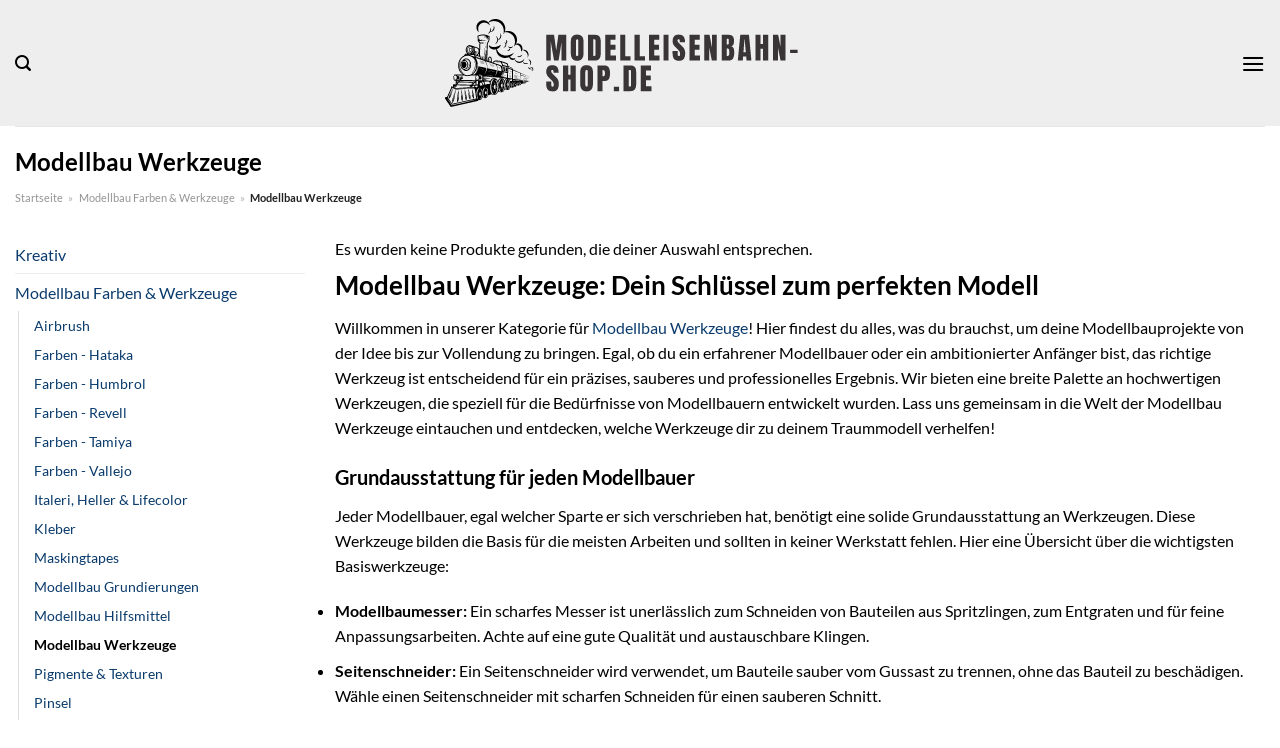

--- FILE ---
content_type: text/html; charset=UTF-8
request_url: https://www.modelleisenbahn-shop.de/werkzeuge-farben-werkzeuge/
body_size: 23699
content:
<!DOCTYPE html>
<html lang="de" class="loading-site no-js">
<head><meta charset="UTF-8" /><script>if(navigator.userAgent.match(/MSIE|Internet Explorer/i)||navigator.userAgent.match(/Trident\/7\..*?rv:11/i)){var href=document.location.href;if(!href.match(/[?&]nowprocket/)){if(href.indexOf("?")==-1){if(href.indexOf("#")==-1){document.location.href=href+"?nowprocket=1"}else{document.location.href=href.replace("#","?nowprocket=1#")}}else{if(href.indexOf("#")==-1){document.location.href=href+"&nowprocket=1"}else{document.location.href=href.replace("#","&nowprocket=1#")}}}}</script><script>class RocketLazyLoadScripts{constructor(){this.v="1.2.4",this.triggerEvents=["keydown","mousedown","mousemove","touchmove","touchstart","touchend","wheel"],this.userEventHandler=this._triggerListener.bind(this),this.touchStartHandler=this._onTouchStart.bind(this),this.touchMoveHandler=this._onTouchMove.bind(this),this.touchEndHandler=this._onTouchEnd.bind(this),this.clickHandler=this._onClick.bind(this),this.interceptedClicks=[],window.addEventListener("pageshow",t=>{this.persisted=t.persisted}),window.addEventListener("DOMContentLoaded",()=>{this._preconnect3rdParties()}),this.delayedScripts={normal:[],async:[],defer:[]},this.trash=[],this.allJQueries=[]}_addUserInteractionListener(t){if(document.hidden){t._triggerListener();return}this.triggerEvents.forEach(e=>window.addEventListener(e,t.userEventHandler,{passive:!0})),window.addEventListener("touchstart",t.touchStartHandler,{passive:!0}),window.addEventListener("mousedown",t.touchStartHandler),document.addEventListener("visibilitychange",t.userEventHandler)}_removeUserInteractionListener(){this.triggerEvents.forEach(t=>window.removeEventListener(t,this.userEventHandler,{passive:!0})),document.removeEventListener("visibilitychange",this.userEventHandler)}_onTouchStart(t){"HTML"!==t.target.tagName&&(window.addEventListener("touchend",this.touchEndHandler),window.addEventListener("mouseup",this.touchEndHandler),window.addEventListener("touchmove",this.touchMoveHandler,{passive:!0}),window.addEventListener("mousemove",this.touchMoveHandler),t.target.addEventListener("click",this.clickHandler),this._renameDOMAttribute(t.target,"onclick","rocket-onclick"),this._pendingClickStarted())}_onTouchMove(t){window.removeEventListener("touchend",this.touchEndHandler),window.removeEventListener("mouseup",this.touchEndHandler),window.removeEventListener("touchmove",this.touchMoveHandler,{passive:!0}),window.removeEventListener("mousemove",this.touchMoveHandler),t.target.removeEventListener("click",this.clickHandler),this._renameDOMAttribute(t.target,"rocket-onclick","onclick"),this._pendingClickFinished()}_onTouchEnd(){window.removeEventListener("touchend",this.touchEndHandler),window.removeEventListener("mouseup",this.touchEndHandler),window.removeEventListener("touchmove",this.touchMoveHandler,{passive:!0}),window.removeEventListener("mousemove",this.touchMoveHandler)}_onClick(t){t.target.removeEventListener("click",this.clickHandler),this._renameDOMAttribute(t.target,"rocket-onclick","onclick"),this.interceptedClicks.push(t),t.preventDefault(),t.stopPropagation(),t.stopImmediatePropagation(),this._pendingClickFinished()}_replayClicks(){window.removeEventListener("touchstart",this.touchStartHandler,{passive:!0}),window.removeEventListener("mousedown",this.touchStartHandler),this.interceptedClicks.forEach(t=>{t.target.dispatchEvent(new MouseEvent("click",{view:t.view,bubbles:!0,cancelable:!0}))})}_waitForPendingClicks(){return new Promise(t=>{this._isClickPending?this._pendingClickFinished=t:t()})}_pendingClickStarted(){this._isClickPending=!0}_pendingClickFinished(){this._isClickPending=!1}_renameDOMAttribute(t,e,r){t.hasAttribute&&t.hasAttribute(e)&&(event.target.setAttribute(r,event.target.getAttribute(e)),event.target.removeAttribute(e))}_triggerListener(){this._removeUserInteractionListener(this),"loading"===document.readyState?document.addEventListener("DOMContentLoaded",this._loadEverythingNow.bind(this)):this._loadEverythingNow()}_preconnect3rdParties(){let t=[];document.querySelectorAll("script[type=rocketlazyloadscript][data-rocket-src]").forEach(e=>{let r=e.getAttribute("data-rocket-src");if(r&&0!==r.indexOf("data:")){0===r.indexOf("//")&&(r=location.protocol+r);try{let i=new URL(r).origin;i!==location.origin&&t.push({src:i,crossOrigin:e.crossOrigin||"module"===e.getAttribute("data-rocket-type")})}catch(n){}}}),t=[...new Map(t.map(t=>[JSON.stringify(t),t])).values()],this._batchInjectResourceHints(t,"preconnect")}async _loadEverythingNow(){this.lastBreath=Date.now(),this._delayEventListeners(),this._delayJQueryReady(this),this._handleDocumentWrite(),this._registerAllDelayedScripts(),this._preloadAllScripts(),await this._loadScriptsFromList(this.delayedScripts.normal),await this._loadScriptsFromList(this.delayedScripts.defer),await this._loadScriptsFromList(this.delayedScripts.async);try{await this._triggerDOMContentLoaded(),await this._pendingWebpackRequests(this),await this._triggerWindowLoad()}catch(t){console.error(t)}window.dispatchEvent(new Event("rocket-allScriptsLoaded")),this._waitForPendingClicks().then(()=>{this._replayClicks()}),this._emptyTrash()}_registerAllDelayedScripts(){document.querySelectorAll("script[type=rocketlazyloadscript]").forEach(t=>{t.hasAttribute("data-rocket-src")?t.hasAttribute("async")&&!1!==t.async?this.delayedScripts.async.push(t):t.hasAttribute("defer")&&!1!==t.defer||"module"===t.getAttribute("data-rocket-type")?this.delayedScripts.defer.push(t):this.delayedScripts.normal.push(t):this.delayedScripts.normal.push(t)})}async _transformScript(t){if(await this._littleBreath(),!0===t.noModule&&"noModule"in HTMLScriptElement.prototype){t.setAttribute("data-rocket-status","skipped");return}return new Promise(navigator.userAgent.indexOf("Firefox/")>0||""===navigator.vendor?e=>{let r=document.createElement("script");[...t.attributes].forEach(t=>{let e=t.nodeName;"type"!==e&&("data-rocket-type"===e&&(e="type"),"data-rocket-src"===e&&(e="src"),r.setAttribute(e,t.nodeValue))}),t.text&&(r.text=t.text),r.hasAttribute("src")?(r.addEventListener("load",e),r.addEventListener("error",e)):(r.text=t.text,e());try{t.parentNode.replaceChild(r,t)}catch(i){e()}}:e=>{function r(){t.setAttribute("data-rocket-status","failed"),e()}try{let i=t.getAttribute("data-rocket-type"),n=t.getAttribute("data-rocket-src");i?(t.type=i,t.removeAttribute("data-rocket-type")):t.removeAttribute("type"),t.addEventListener("load",function r(){t.setAttribute("data-rocket-status","executed"),e()}),t.addEventListener("error",r),n?(t.removeAttribute("data-rocket-src"),t.src=n):t.src="data:text/javascript;base64,"+window.btoa(unescape(encodeURIComponent(t.text)))}catch(s){r()}})}async _loadScriptsFromList(t){let e=t.shift();return e&&e.isConnected?(await this._transformScript(e),this._loadScriptsFromList(t)):Promise.resolve()}_preloadAllScripts(){this._batchInjectResourceHints([...this.delayedScripts.normal,...this.delayedScripts.defer,...this.delayedScripts.async],"preload")}_batchInjectResourceHints(t,e){var r=document.createDocumentFragment();t.forEach(t=>{let i=t.getAttribute&&t.getAttribute("data-rocket-src")||t.src;if(i){let n=document.createElement("link");n.href=i,n.rel=e,"preconnect"!==e&&(n.as="script"),t.getAttribute&&"module"===t.getAttribute("data-rocket-type")&&(n.crossOrigin=!0),t.crossOrigin&&(n.crossOrigin=t.crossOrigin),t.integrity&&(n.integrity=t.integrity),r.appendChild(n),this.trash.push(n)}}),document.head.appendChild(r)}_delayEventListeners(){let t={};function e(e,r){!function e(r){!t[r]&&(t[r]={originalFunctions:{add:r.addEventListener,remove:r.removeEventListener},eventsToRewrite:[]},r.addEventListener=function(){arguments[0]=i(arguments[0]),t[r].originalFunctions.add.apply(r,arguments)},r.removeEventListener=function(){arguments[0]=i(arguments[0]),t[r].originalFunctions.remove.apply(r,arguments)});function i(e){return t[r].eventsToRewrite.indexOf(e)>=0?"rocket-"+e:e}}(e),t[e].eventsToRewrite.push(r)}function r(t,e){let r=t[e];Object.defineProperty(t,e,{get:()=>r||function(){},set(i){t["rocket"+e]=r=i}})}e(document,"DOMContentLoaded"),e(window,"DOMContentLoaded"),e(window,"load"),e(window,"pageshow"),e(document,"readystatechange"),r(document,"onreadystatechange"),r(window,"onload"),r(window,"onpageshow")}_delayJQueryReady(t){let e;function r(t){return t.split(" ").map(t=>"load"===t||0===t.indexOf("load.")?"rocket-jquery-load":t).join(" ")}function i(i){if(i&&i.fn&&!t.allJQueries.includes(i)){i.fn.ready=i.fn.init.prototype.ready=function(e){return t.domReadyFired?e.bind(document)(i):document.addEventListener("rocket-DOMContentLoaded",()=>e.bind(document)(i)),i([])};let n=i.fn.on;i.fn.on=i.fn.init.prototype.on=function(){return this[0]===window&&("string"==typeof arguments[0]||arguments[0]instanceof String?arguments[0]=r(arguments[0]):"object"==typeof arguments[0]&&Object.keys(arguments[0]).forEach(t=>{let e=arguments[0][t];delete arguments[0][t],arguments[0][r(t)]=e})),n.apply(this,arguments),this},t.allJQueries.push(i)}e=i}i(window.jQuery),Object.defineProperty(window,"jQuery",{get:()=>e,set(t){i(t)}})}async _pendingWebpackRequests(t){let e=document.querySelector("script[data-webpack]");async function r(){return new Promise(t=>{e.addEventListener("load",t),e.addEventListener("error",t)})}e&&(await r(),await t._requestAnimFrame(),await t._pendingWebpackRequests(t))}async _triggerDOMContentLoaded(){this.domReadyFired=!0,await this._littleBreath(),document.dispatchEvent(new Event("rocket-DOMContentLoaded")),await this._littleBreath(),window.dispatchEvent(new Event("rocket-DOMContentLoaded")),await this._littleBreath(),document.dispatchEvent(new Event("rocket-readystatechange")),await this._littleBreath(),document.rocketonreadystatechange&&document.rocketonreadystatechange()}async _triggerWindowLoad(){await this._littleBreath(),window.dispatchEvent(new Event("rocket-load")),await this._littleBreath(),window.rocketonload&&window.rocketonload(),await this._littleBreath(),this.allJQueries.forEach(t=>t(window).trigger("rocket-jquery-load")),await this._littleBreath();let t=new Event("rocket-pageshow");t.persisted=this.persisted,window.dispatchEvent(t),await this._littleBreath(),window.rocketonpageshow&&window.rocketonpageshow({persisted:this.persisted})}_handleDocumentWrite(){let t=new Map;document.write=document.writeln=function(e){let r=document.currentScript;r||console.error("WPRocket unable to document.write this: "+e);let i=document.createRange(),n=r.parentElement,s=t.get(r);void 0===s&&(s=r.nextSibling,t.set(r,s));let a=document.createDocumentFragment();i.setStart(a,0),a.appendChild(i.createContextualFragment(e)),n.insertBefore(a,s)}}async _littleBreath(){Date.now()-this.lastBreath>45&&(await this._requestAnimFrame(),this.lastBreath=Date.now())}async _requestAnimFrame(){return document.hidden?new Promise(t=>setTimeout(t)):new Promise(t=>requestAnimationFrame(t))}_emptyTrash(){this.trash.forEach(t=>t.remove())}static run(){let t=new RocketLazyLoadScripts;t._addUserInteractionListener(t)}}RocketLazyLoadScripts.run();</script>
	
	<link rel="profile" href="http://gmpg.org/xfn/11" />
	<link rel="pingback" href="https://www.modelleisenbahn-shop.de/xmlrpc.php" />

	<script type="rocketlazyloadscript">(function(html){html.className = html.className.replace(/\bno-js\b/,'js')})(document.documentElement);</script>
<meta name='robots' content='index, follow, max-image-preview:large, max-snippet:-1, max-video-preview:-1' />
<link rel="preload" href="https://www.modelleisenbahn-shop.de/wp-content/plugins/rate-my-post/public/css/fonts/ratemypost.ttf" type="font/ttf" as="font" crossorigin="anonymous"><meta name="viewport" content="width=device-width, initial-scale=1" />
	<!-- This site is optimized with the Yoast SEO plugin v26.8 - https://yoast.com/product/yoast-seo-wordpress/ -->
	<title>Modellbau Werkzeuge hier kaufen</title>
	<meta name="description" content="Jetzt hier zum top Preis Modellbau Werkzeuge online kaufen. Alle Modellbaumarken ✓ wöchtentlich wechselnde Angebote ✓" />
	<link rel="canonical" href="https://www.modelleisenbahn-shop.de/werkzeuge-farben-werkzeuge/" />
	<meta property="og:locale" content="de_DE" />
	<meta property="og:type" content="article" />
	<meta property="og:title" content="Modellbau Werkzeuge hier kaufen" />
	<meta property="og:description" content="Jetzt hier zum top Preis Modellbau Werkzeuge online kaufen. Alle Modellbaumarken ✓ wöchtentlich wechselnde Angebote ✓" />
	<meta property="og:url" content="https://www.modelleisenbahn-shop.de/werkzeuge-farben-werkzeuge/" />
	<meta property="og:site_name" content="modelleisenbahn-shop.de" />
	<meta name="twitter:card" content="summary_large_image" />
	<script type="application/ld+json" class="yoast-schema-graph">{"@context":"https://schema.org","@graph":[{"@type":"CollectionPage","@id":"https://www.modelleisenbahn-shop.de/werkzeuge-farben-werkzeuge/","url":"https://www.modelleisenbahn-shop.de/werkzeuge-farben-werkzeuge/","name":"Modellbau Werkzeuge hier kaufen","isPartOf":{"@id":"https://www.modelleisenbahn-shop.de/#website"},"description":"Jetzt hier zum top Preis Modellbau Werkzeuge online kaufen. Alle Modellbaumarken ✓ wöchtentlich wechselnde Angebote ✓","breadcrumb":{"@id":"https://www.modelleisenbahn-shop.de/werkzeuge-farben-werkzeuge/#breadcrumb"},"inLanguage":"de"},{"@type":"BreadcrumbList","@id":"https://www.modelleisenbahn-shop.de/werkzeuge-farben-werkzeuge/#breadcrumb","itemListElement":[{"@type":"ListItem","position":1,"name":"Startseite","item":"https://www.modelleisenbahn-shop.de/"},{"@type":"ListItem","position":2,"name":"Modellbau Farben &amp; Werkzeuge","item":"https://www.modelleisenbahn-shop.de/farben-werkzeuge/"},{"@type":"ListItem","position":3,"name":"Modellbau Werkzeuge"}]},{"@type":"WebSite","@id":"https://www.modelleisenbahn-shop.de/#website","url":"https://www.modelleisenbahn-shop.de/","name":"Modelleisenbahn-Shop.de","description":"","publisher":{"@id":"https://www.modelleisenbahn-shop.de/#organization"},"potentialAction":[{"@type":"SearchAction","target":{"@type":"EntryPoint","urlTemplate":"https://www.modelleisenbahn-shop.de/?s={search_term_string}"},"query-input":{"@type":"PropertyValueSpecification","valueRequired":true,"valueName":"search_term_string"}}],"inLanguage":"de"},{"@type":"Organization","@id":"https://www.modelleisenbahn-shop.de/#organization","name":"Modelleisenbahn-Shop.de","url":"https://www.modelleisenbahn-shop.de/","logo":{"@type":"ImageObject","inLanguage":"de","@id":"https://www.modelleisenbahn-shop.de/#/schema/logo/image/","url":"https://www.modelleisenbahn-shop.de/wp-content/uploads/2023/02/modelleisenbahn-shop-favicon.png","contentUrl":"https://www.modelleisenbahn-shop.de/wp-content/uploads/2023/02/modelleisenbahn-shop-favicon.png","width":106,"height":106,"caption":"Modelleisenbahn-Shop.de"},"image":{"@id":"https://www.modelleisenbahn-shop.de/#/schema/logo/image/"}}]}</script>
	<!-- / Yoast SEO plugin. -->



<link rel='prefetch' href='https://www.modelleisenbahn-shop.de/wp-content/themes/flatsome/assets/js/flatsome.js?ver=a0a7aee297766598a20e' />
<link rel='prefetch' href='https://www.modelleisenbahn-shop.de/wp-content/themes/flatsome/assets/js/chunk.slider.js?ver=3.18.6' />
<link rel='prefetch' href='https://www.modelleisenbahn-shop.de/wp-content/themes/flatsome/assets/js/chunk.popups.js?ver=3.18.6' />
<link rel='prefetch' href='https://www.modelleisenbahn-shop.de/wp-content/themes/flatsome/assets/js/chunk.tooltips.js?ver=3.18.6' />
<link rel='prefetch' href='https://www.modelleisenbahn-shop.de/wp-content/themes/flatsome/assets/js/woocommerce.js?ver=49415fe6a9266f32f1f2' />
<style id='wp-img-auto-sizes-contain-inline-css' type='text/css'>
img:is([sizes=auto i],[sizes^="auto," i]){contain-intrinsic-size:3000px 1500px}
/*# sourceURL=wp-img-auto-sizes-contain-inline-css */
</style>
<link data-minify="1" rel='stylesheet' id='maintenanceLayer-css' href='https://www.modelleisenbahn-shop.de/wp-content/cache/min/1/wp-content/plugins/dailylead_maintenance/css/layer.css?ver=1765558518' type='text/css' media='all' />
<link data-minify="1" rel='stylesheet' id='rate-my-post-css' href='https://www.modelleisenbahn-shop.de/wp-content/cache/min/1/wp-content/plugins/rate-my-post/public/css/rate-my-post.css?ver=1765558518' type='text/css' media='all' />
<style id='rate-my-post-inline-css' type='text/css'>
.rmp-widgets-container p {  font-size: 12px;}.rmp-rating-widget .rmp-icon--ratings {  font-size: 12px;}
/*# sourceURL=rate-my-post-inline-css */
</style>
<style id='woocommerce-inline-inline-css' type='text/css'>
.woocommerce form .form-row .required { visibility: visible; }
/*# sourceURL=woocommerce-inline-inline-css */
</style>
<link data-minify="1" rel='stylesheet' id='flatsome-main-css' href='https://www.modelleisenbahn-shop.de/wp-content/cache/min/1/wp-content/themes/flatsome/assets/css/flatsome.css?ver=1765558518' type='text/css' media='all' />
<style id='flatsome-main-inline-css' type='text/css'>
@font-face {
				font-family: "fl-icons";
				font-display: block;
				src: url(https://www.modelleisenbahn-shop.de/wp-content/themes/flatsome/assets/css/icons/fl-icons.eot?v=3.18.6);
				src:
					url(https://www.modelleisenbahn-shop.de/wp-content/themes/flatsome/assets/css/icons/fl-icons.eot#iefix?v=3.18.6) format("embedded-opentype"),
					url(https://www.modelleisenbahn-shop.de/wp-content/themes/flatsome/assets/css/icons/fl-icons.woff2?v=3.18.6) format("woff2"),
					url(https://www.modelleisenbahn-shop.de/wp-content/themes/flatsome/assets/css/icons/fl-icons.ttf?v=3.18.6) format("truetype"),
					url(https://www.modelleisenbahn-shop.de/wp-content/themes/flatsome/assets/css/icons/fl-icons.woff?v=3.18.6) format("woff"),
					url(https://www.modelleisenbahn-shop.de/wp-content/themes/flatsome/assets/css/icons/fl-icons.svg?v=3.18.6#fl-icons) format("svg");
			}
/*# sourceURL=flatsome-main-inline-css */
</style>
<link data-minify="1" rel='stylesheet' id='flatsome-shop-css' href='https://www.modelleisenbahn-shop.de/wp-content/cache/min/1/wp-content/themes/flatsome/assets/css/flatsome-shop.css?ver=1765558518' type='text/css' media='all' />
<script data-minify="1" type="text/javascript" src="https://www.modelleisenbahn-shop.de/wp-content/cache/min/1/wp-content/plugins/dailylead_maintenance/js/layerShow.js?ver=1765558518" id="maintenanceLayerShow-js" defer></script>
<script data-minify="1" type="text/javascript" src="https://www.modelleisenbahn-shop.de/wp-content/cache/min/1/wp-content/plugins/dailylead_maintenance/js/layer.js?ver=1765558518" id="maintenanceLayer-js" defer></script>
<script type="rocketlazyloadscript" data-rocket-type="text/javascript" data-rocket-src="https://www.modelleisenbahn-shop.de/wp-includes/js/jquery/jquery.min.js?ver=3.7.1" id="jquery-core-js" defer></script>
<script type="rocketlazyloadscript" data-rocket-type="text/javascript" data-rocket-src="https://www.modelleisenbahn-shop.de/wp-content/plugins/woocommerce/assets/js/jquery-blockui/jquery.blockUI.min.js?ver=2.7.0-wc.9.4.4" id="jquery-blockui-js" data-wp-strategy="defer" defer></script>
<script type="text/javascript" id="wc-add-to-cart-js-extra">
/* <![CDATA[ */
var wc_add_to_cart_params = {"ajax_url":"/wp-admin/admin-ajax.php","wc_ajax_url":"/?wc-ajax=%%endpoint%%","i18n_view_cart":"Warenkorb anzeigen","cart_url":"https://www.modelleisenbahn-shop.de","is_cart":"","cart_redirect_after_add":"no"};
//# sourceURL=wc-add-to-cart-js-extra
/* ]]> */
</script>
<script type="rocketlazyloadscript" data-rocket-type="text/javascript" data-rocket-src="https://www.modelleisenbahn-shop.de/wp-content/plugins/woocommerce/assets/js/frontend/add-to-cart.min.js?ver=9.4.4" id="wc-add-to-cart-js" defer="defer" data-wp-strategy="defer"></script>
<script type="rocketlazyloadscript" data-rocket-type="text/javascript" data-rocket-src="https://www.modelleisenbahn-shop.de/wp-content/plugins/woocommerce/assets/js/js-cookie/js.cookie.min.js?ver=2.1.4-wc.9.4.4" id="js-cookie-js" data-wp-strategy="defer" defer></script>
<style type="text/css">.aawp .aawp-tb__row--highlight{background-color:#256aaf;}.aawp .aawp-tb__row--highlight{color:#fff;}.aawp .aawp-tb__row--highlight a{color:#fff;}</style><style type="text/css">						.aawp-button{background: #4f9a03!important}							</style><script type="rocketlazyloadscript">
  var _paq = window._paq = window._paq || [];
  /* tracker methods like "setCustomDimension" should be called before "trackPageView" */
  _paq.push(['trackPageView']);
  _paq.push(['enableLinkTracking']);
  (function() {
    var u="https://stats.dailylead.de/";
    _paq.push(['setTrackerUrl', u+'matomo.php']);
    _paq.push(['setSiteId', '85']);
    var d=document, g=d.createElement('script'), s=d.getElementsByTagName('script')[0];
    g.async=true; g.src=u+'matomo.js'; s.parentNode.insertBefore(g,s);
  })();
</script>	<noscript><style>.woocommerce-product-gallery{ opacity: 1 !important; }</style></noscript>
	<style class='wp-fonts-local' type='text/css'>
@font-face{font-family:Inter;font-style:normal;font-weight:300 900;font-display:fallback;src:url('https://www.modelleisenbahn-shop.de/wp-content/plugins/woocommerce/assets/fonts/Inter-VariableFont_slnt,wght.woff2') format('woff2');font-stretch:normal;}
@font-face{font-family:Cardo;font-style:normal;font-weight:400;font-display:fallback;src:url('https://www.modelleisenbahn-shop.de/wp-content/plugins/woocommerce/assets/fonts/cardo_normal_400.woff2') format('woff2');}
</style>
<link rel="icon" href="https://www.modelleisenbahn-shop.de/wp-content/uploads/2023/02/cropped-modelleisenbahn-shop-favicon-32x32.png" sizes="32x32" />
<link rel="icon" href="https://www.modelleisenbahn-shop.de/wp-content/uploads/2023/02/cropped-modelleisenbahn-shop-favicon-192x192.png" sizes="192x192" />
<link rel="apple-touch-icon" href="https://www.modelleisenbahn-shop.de/wp-content/uploads/2023/02/cropped-modelleisenbahn-shop-favicon-180x180.png" />
<meta name="msapplication-TileImage" content="https://www.modelleisenbahn-shop.de/wp-content/uploads/2023/02/cropped-modelleisenbahn-shop-favicon-270x270.png" />
<style id="custom-css" type="text/css">:root {--primary-color: #0a3b6c;--fs-color-primary: #0a3b6c;--fs-color-secondary: #0a3b6c;--fs-color-success: #7a9c59;--fs-color-alert: #b20000;--fs-experimental-link-color: #0a3b6c;--fs-experimental-link-color-hover: #000000;}.tooltipster-base {--tooltip-color: #fff;--tooltip-bg-color: #000;}.off-canvas-right .mfp-content, .off-canvas-left .mfp-content {--drawer-width: 300px;}.off-canvas .mfp-content.off-canvas-cart {--drawer-width: 360px;}.container-width, .full-width .ubermenu-nav, .container, .row{max-width: 1420px}.row.row-collapse{max-width: 1390px}.row.row-small{max-width: 1412.5px}.row.row-large{max-width: 1450px}.header-main{height: 126px}#logo img{max-height: 126px}#logo{width:450px;}#logo img{padding:15px 0;}.header-bottom{min-height: 55px}.header-top{min-height: 30px}.transparent .header-main{height: 90px}.transparent #logo img{max-height: 90px}.has-transparent + .page-title:first-of-type,.has-transparent + #main > .page-title,.has-transparent + #main > div > .page-title,.has-transparent + #main .page-header-wrapper:first-of-type .page-title{padding-top: 140px;}.header.show-on-scroll,.stuck .header-main{height:70px!important}.stuck #logo img{max-height: 70px!important}.search-form{ width: 70%;}.header-bg-color {background-color: #eeeeee}.header-bottom {background-color: #0a3b6c}.header-bottom-nav > li > a{line-height: 16px }@media (max-width: 549px) {.header-main{height: 90px}#logo img{max-height: 90px}}.main-menu-overlay{background-color: #ffffff}body{color: #000000}h1,h2,h3,h4,h5,h6,.heading-font{color: #000000;}body{font-family: Lato, sans-serif;}body {font-weight: 400;font-style: normal;}.nav > li > a {font-family: Lato, sans-serif;}.mobile-sidebar-levels-2 .nav > li > ul > li > a {font-family: Lato, sans-serif;}.nav > li > a,.mobile-sidebar-levels-2 .nav > li > ul > li > a {font-weight: 700;font-style: normal;}h1,h2,h3,h4,h5,h6,.heading-font, .off-canvas-center .nav-sidebar.nav-vertical > li > a{font-family: Lato, sans-serif;}h1,h2,h3,h4,h5,h6,.heading-font,.banner h1,.banner h2 {font-weight: 700;font-style: normal;}.alt-font{font-family: "Dancing Script", sans-serif;}.alt-font {font-weight: 400!important;font-style: normal!important;}.header:not(.transparent) .header-nav-main.nav > li > a {color: #000000;}.header:not(.transparent) .header-bottom-nav.nav > li > a{color: #ffffff;}.widget:where(:not(.widget_shopping_cart)) a{color: #000000;}.widget:where(:not(.widget_shopping_cart)) a:hover{color: #0a3b6c;}.widget .tagcloud a:hover{border-color: #0a3b6c; background-color: #0a3b6c;}.has-equal-box-heights .box-image {padding-top: 100%;}@media screen and (min-width: 550px){.products .box-vertical .box-image{min-width: 300px!important;width: 300px!important;}}.header-main .social-icons,.header-main .cart-icon strong,.header-main .menu-title,.header-main .header-button > .button.is-outline,.header-main .nav > li > a > i:not(.icon-angle-down){color: #000000!important;}.header-main .header-button > .button.is-outline,.header-main .cart-icon strong:after,.header-main .cart-icon strong{border-color: #000000!important;}.header-main .header-button > .button:not(.is-outline){background-color: #000000!important;}.header-main .current-dropdown .cart-icon strong,.header-main .header-button > .button:hover,.header-main .header-button > .button:hover i,.header-main .header-button > .button:hover span{color:#FFF!important;}.header-main .menu-title:hover,.header-main .social-icons a:hover,.header-main .header-button > .button.is-outline:hover,.header-main .nav > li > a:hover > i:not(.icon-angle-down){color: #000000!important;}.header-main .current-dropdown .cart-icon strong,.header-main .header-button > .button:hover{background-color: #000000!important;}.header-main .current-dropdown .cart-icon strong:after,.header-main .current-dropdown .cart-icon strong,.header-main .header-button > .button:hover{border-color: #000000!important;}.absolute-footer, html{background-color: #ffffff}.page-title-small + main .product-container > .row{padding-top:0;}.nav-vertical-fly-out > li + li {border-top-width: 1px; border-top-style: solid;}/* Custom CSS */.header-vertical-menu__fly-out .current-dropdown.menu-item .nav-dropdown {display: block;}.header-vertical-menu__opener {font-size: initial;}.off-canvas-right .mfp-content, .off-canvas-left .mfp-content {max-width: 320px;width:100%}.off-canvas-left.mfp-ready .mfp-close {color: black;}.product-summary .woocommerce-Price-currencySymbol {font-size: inherit;vertical-align: inherit;margin-top: inherit;}.product-section-title-related {text-align: center;padding-top: 45px;}.yith-wcwl-add-to-wishlist {margin-top: 10px;margin-bottom: 30px;}.page-title {margin-top: 20px;}@media screen and (min-width: 850px) {.page-title-inner {padding-top: 0;min-height: auto;}}/*** START Sticky Banner ***/.sticky-add-to-cart__product img {display: none;}.sticky-add-to-cart__product .product-title-small {display: none;}.sticky-add-to-cart--active .cart {padding-top: 5px;padding-bottom: 5px;max-width: 250px;flex-grow: 1;font-size: smaller;margin-bottom: 0;}.sticky-add-to-cart.sticky-add-to-cart--active .single_add_to_cart_button{margin: 0;padding-top: 10px;padding-bottom: 10px;border-radius: 99px;width: 100%;line-height: 1.5;}.single_add_to_cart_button,.sticky-add-to-cart:not(.sticky-add-to-cart--active) .single_add_to_cart_button {padding: 5px;max-width: 300px;width:100%;margin:0;}.sticky-add-to-cart--active {-webkit-backdrop-filter: blur(7px);backdrop-filter: blur(7px);display: flex;justify-content: center;padding: 3px 10px;}.sticky-add-to-cart__product .product-title-small {height: 14px;overflow: hidden;}.sticky-add-to-cart--active .woocommerce-variation-price, .sticky-add-to-cart--active .product-page-price {font-size: 24px;}.sticky-add-to-cart--active .price del {font-size: 50%;margin-bottom: 4px;}.sticky-add-to-cart--active .price del::after {width: 50%;}.sticky-add-to-cart__product {margin-right: 5px;}/*** END Sticky Banner ***/.yadore {display: grid;grid-template-columns: repeat(4,minmax(0,1fr));gap:1rem;}.col-4 .yadore {display: grid;grid-template-columns: repeat(4,minmax(0,1fr));gap:1rem;}.yadore .yadore-item {background: #fff;border-radius: 15px;}.yadore .yadore-item li.delivery_time,.yadore .yadore-item li.stock_status,.yadore .yadore-item li.stock_status.nicht {list-style-type: none;padding: 0px 0 0px 24px;margin: 0px!important;}.yadore .yadore-item img:not(.logo) {min-height: 170px;max-height: 170px;}.yadore .yadore-item img.logo {max-width: 70px;max-height: 30px;}.ayo-logo-name {margin-top: 12px;display: block;white-space: nowrap;font-size: xx-small;}.product-info {display: flex;flex-direction: column;padding-bottom: 0;}.product-info.product-title {order: 1;}.product-info .is-divider {order: 2;}.product-info .product-short-description {order: 3;}.product-info .product-short-description li {list-style-type: none;padding: 0px 0 0px 24px;margin: 0px 0px 3px 0px!important;}li.delivery_time,.product-info .product-short-description li.delivery_time {background: url([data-uri]) no-repeat left center;}li.delivery_time,.product-info .product-short-description li.delivery_time {background: url([data-uri]) no-repeat left center;}li.stock_status,.product-info .product-short-description li.stock_status {background: url([data-uri]) no-repeat left center;}li.stock_status.nicht,.product-info .product-short-description li.stock_status.nicht {background: url([data-uri]) no-repeat left center;}.product-info .price-wrapper {order: 4;}.product-info .price-wrapper .price {margin: 0;}.product-info .cart,.product-info .sticky-add-to-cart-wrapper {order:5;margin: 25px 0;}.product-info .yith-wcwl-add-to-wishlist {order: 6;margin: 0;}.overflow-hidden { overflow: hidden;}.overflow-hidden.banner h3 {line-height: 0;}.nowrap { white-space: nowrap;}.height-40 {height: 40px !important;}.m-0 {margin: 0 !important;}a.stretched-link:after {position: absolute;top: 0;right: 0;bottom: 0;left: 0;pointer-events: auto;content: "";background-color: rgba(0,0,0,0.0);z-index: 1;}.z-index-0 {z-index: 0;}.z-index-10 {z-index: 10;}.price del {text-decoration-line: none;position: relative;}.price del::after {content: '';position: absolute;border-top: 2px solid red;width: 100%;height: 100%;left: 0;transform: rotate(-10deg);top: 50%;}.product-small.box .box-image .image-cover img {object-fit: contain;}.product-small.box .box-image {text-align: center;}.product-small.box .box-text .title-wrapper {max-height: 75px;overflow: hidden;margin-bottom: 15px;}.woocommerce-product-gallery__wrapper .woocommerce-product-gallery__image a img {max-height: 420px;width: auto;margin: 0 auto;display: block;}.has-equal-box-heights .box-image img {-o-object-fit: contain;object-fit: contain;}/* START Mobile Menu */.off-canvas-left .mfp-content, .off-canvas-right .mfp-content {width: 85%;max-width: 360px;}.off-canvas-left .mfp-content .nav>li>a, .off-canvas-right .mfp-content .nav>li>a,.mobile-sidebar-levels-2 .nav-slide>li>.sub-menu>li:not(.nav-slide-header)>a, .mobile-sidebar-levels-2 .nav-slide>li>ul.children>li:not(.nav-slide-header)>a {font-size: 1.1em;color: #000;}.mobile-sidebar-levels-2 .nav-slide>li>.sub-menu>li:not(.nav-slide-header)>a, .mobile-sidebar-levels-2 .nav-slide>li>ul.children>li:not(.nav-slide-header)>a {text-transform: none;}/* END Mobile Menu *//*** START MENU frühes umschalten auf MobileCSS ***/@media (min-width: 850px) and (max-width: 1280px) {header [data-show=show-for-medium], header .show-for-medium {display: block !important;}}@media (max-width: 1280px) {header [data-show=hide-for-medium], header .hide-for-medium {display: none !important;}.medium-logo-center .logo {-webkit-box-ordinal-group: 2;-ms-flex-order: 2;order: 2;}header .show-for-medium.flex-right {-webkit-box-ordinal-group: 3;-ms-flex-order: 3;order: 3;}.medium-logo-center .logo img {margin: 0 auto;}}/*** END MENUfrühes umschalten auf MobileCSS ***/.product-small.box .box-image {aspect-ratio: 1/1;}.product-small.box .box-image img {width: auto;max-height: 250px;}.product-title a {color: #000000;}.product-title a:hover {color: var(--fs-experimental-link-color);}/* Custom CSS Tablet */@media (max-width: 849px){.nav li a,.nav-vertical>li>ul li a,.nav-slide-header .toggle,.mobile-sidebar-levels-2 .nav-slide>li>ul.children>li>a, .mobile-sidebar-levels-2 .nav-slide>li>.sub-menu>li>a {color: #000 !important;opacity: 1;}/*** START Sticky Banner ***/.sticky-add-to-cart--active {justify-content: space-between;font-size: .9em;}/*** END Sticky Banner ***/.post-title.is-large {font-size: 1.75em;}}/* Custom CSS Mobile */@media (max-width: 549px){/*** START Sticky Banner ***/.sticky-add-to-cart:not(.sticky-add-to-cart--active) {width: 100% !important;max-width: 100%;}.sticky-add-to-cart:not(.sticky-add-to-cart--active) .single_add_to_cart_button {padding: 5px 25px;max-width: 100%;}/*** END Sticky Banner ***/.single_add_to_cart_button {padding: 5px 25px;max-width: 100%;width: 100%;}.yadore,.col-4 .yadore {grid-template-columns: repeat(1,minmax(0,1fr));}}.label-new.menu-item > a:after{content:"Neu";}.label-hot.menu-item > a:after{content:"Hot";}.label-sale.menu-item > a:after{content:"Aktion";}.label-popular.menu-item > a:after{content:"Beliebt";}</style>		<style type="text/css" id="wp-custom-css">
			html, body {
    overflow: visible;
}		</style>
		<style id="kirki-inline-styles">/* latin-ext */
@font-face {
  font-family: 'Lato';
  font-style: normal;
  font-weight: 400;
  font-display: swap;
  src: url(https://www.modelleisenbahn-shop.de/wp-content/fonts/lato/S6uyw4BMUTPHjxAwXjeu.woff2) format('woff2');
  unicode-range: U+0100-02BA, U+02BD-02C5, U+02C7-02CC, U+02CE-02D7, U+02DD-02FF, U+0304, U+0308, U+0329, U+1D00-1DBF, U+1E00-1E9F, U+1EF2-1EFF, U+2020, U+20A0-20AB, U+20AD-20C0, U+2113, U+2C60-2C7F, U+A720-A7FF;
}
/* latin */
@font-face {
  font-family: 'Lato';
  font-style: normal;
  font-weight: 400;
  font-display: swap;
  src: url(https://www.modelleisenbahn-shop.de/wp-content/fonts/lato/S6uyw4BMUTPHjx4wXg.woff2) format('woff2');
  unicode-range: U+0000-00FF, U+0131, U+0152-0153, U+02BB-02BC, U+02C6, U+02DA, U+02DC, U+0304, U+0308, U+0329, U+2000-206F, U+20AC, U+2122, U+2191, U+2193, U+2212, U+2215, U+FEFF, U+FFFD;
}
/* latin-ext */
@font-face {
  font-family: 'Lato';
  font-style: normal;
  font-weight: 700;
  font-display: swap;
  src: url(https://www.modelleisenbahn-shop.de/wp-content/fonts/lato/S6u9w4BMUTPHh6UVSwaPGR_p.woff2) format('woff2');
  unicode-range: U+0100-02BA, U+02BD-02C5, U+02C7-02CC, U+02CE-02D7, U+02DD-02FF, U+0304, U+0308, U+0329, U+1D00-1DBF, U+1E00-1E9F, U+1EF2-1EFF, U+2020, U+20A0-20AB, U+20AD-20C0, U+2113, U+2C60-2C7F, U+A720-A7FF;
}
/* latin */
@font-face {
  font-family: 'Lato';
  font-style: normal;
  font-weight: 700;
  font-display: swap;
  src: url(https://www.modelleisenbahn-shop.de/wp-content/fonts/lato/S6u9w4BMUTPHh6UVSwiPGQ.woff2) format('woff2');
  unicode-range: U+0000-00FF, U+0131, U+0152-0153, U+02BB-02BC, U+02C6, U+02DA, U+02DC, U+0304, U+0308, U+0329, U+2000-206F, U+20AC, U+2122, U+2191, U+2193, U+2212, U+2215, U+FEFF, U+FFFD;
}/* vietnamese */
@font-face {
  font-family: 'Dancing Script';
  font-style: normal;
  font-weight: 400;
  font-display: swap;
  src: url(https://www.modelleisenbahn-shop.de/wp-content/fonts/dancing-script/If2cXTr6YS-zF4S-kcSWSVi_sxjsohD9F50Ruu7BMSo3Rep8ltA.woff2) format('woff2');
  unicode-range: U+0102-0103, U+0110-0111, U+0128-0129, U+0168-0169, U+01A0-01A1, U+01AF-01B0, U+0300-0301, U+0303-0304, U+0308-0309, U+0323, U+0329, U+1EA0-1EF9, U+20AB;
}
/* latin-ext */
@font-face {
  font-family: 'Dancing Script';
  font-style: normal;
  font-weight: 400;
  font-display: swap;
  src: url(https://www.modelleisenbahn-shop.de/wp-content/fonts/dancing-script/If2cXTr6YS-zF4S-kcSWSVi_sxjsohD9F50Ruu7BMSo3ROp8ltA.woff2) format('woff2');
  unicode-range: U+0100-02BA, U+02BD-02C5, U+02C7-02CC, U+02CE-02D7, U+02DD-02FF, U+0304, U+0308, U+0329, U+1D00-1DBF, U+1E00-1E9F, U+1EF2-1EFF, U+2020, U+20A0-20AB, U+20AD-20C0, U+2113, U+2C60-2C7F, U+A720-A7FF;
}
/* latin */
@font-face {
  font-family: 'Dancing Script';
  font-style: normal;
  font-weight: 400;
  font-display: swap;
  src: url(https://www.modelleisenbahn-shop.de/wp-content/fonts/dancing-script/If2cXTr6YS-zF4S-kcSWSVi_sxjsohD9F50Ruu7BMSo3Sup8.woff2) format('woff2');
  unicode-range: U+0000-00FF, U+0131, U+0152-0153, U+02BB-02BC, U+02C6, U+02DA, U+02DC, U+0304, U+0308, U+0329, U+2000-206F, U+20AC, U+2122, U+2191, U+2193, U+2212, U+2215, U+FEFF, U+FFFD;
}</style><noscript><style id="rocket-lazyload-nojs-css">.rll-youtube-player, [data-lazy-src]{display:none !important;}</style></noscript><link data-minify="1" rel='stylesheet' id='wc-blocks-style-css' href='https://www.modelleisenbahn-shop.de/wp-content/cache/min/1/wp-content/plugins/woocommerce/assets/client/blocks/wc-blocks.css?ver=1765558518' type='text/css' media='all' />
<style id='global-styles-inline-css' type='text/css'>
:root{--wp--preset--aspect-ratio--square: 1;--wp--preset--aspect-ratio--4-3: 4/3;--wp--preset--aspect-ratio--3-4: 3/4;--wp--preset--aspect-ratio--3-2: 3/2;--wp--preset--aspect-ratio--2-3: 2/3;--wp--preset--aspect-ratio--16-9: 16/9;--wp--preset--aspect-ratio--9-16: 9/16;--wp--preset--color--black: #000000;--wp--preset--color--cyan-bluish-gray: #abb8c3;--wp--preset--color--white: #ffffff;--wp--preset--color--pale-pink: #f78da7;--wp--preset--color--vivid-red: #cf2e2e;--wp--preset--color--luminous-vivid-orange: #ff6900;--wp--preset--color--luminous-vivid-amber: #fcb900;--wp--preset--color--light-green-cyan: #7bdcb5;--wp--preset--color--vivid-green-cyan: #00d084;--wp--preset--color--pale-cyan-blue: #8ed1fc;--wp--preset--color--vivid-cyan-blue: #0693e3;--wp--preset--color--vivid-purple: #9b51e0;--wp--preset--color--primary: #0a3b6c;--wp--preset--color--secondary: #0a3b6c;--wp--preset--color--success: #7a9c59;--wp--preset--color--alert: #b20000;--wp--preset--gradient--vivid-cyan-blue-to-vivid-purple: linear-gradient(135deg,rgb(6,147,227) 0%,rgb(155,81,224) 100%);--wp--preset--gradient--light-green-cyan-to-vivid-green-cyan: linear-gradient(135deg,rgb(122,220,180) 0%,rgb(0,208,130) 100%);--wp--preset--gradient--luminous-vivid-amber-to-luminous-vivid-orange: linear-gradient(135deg,rgb(252,185,0) 0%,rgb(255,105,0) 100%);--wp--preset--gradient--luminous-vivid-orange-to-vivid-red: linear-gradient(135deg,rgb(255,105,0) 0%,rgb(207,46,46) 100%);--wp--preset--gradient--very-light-gray-to-cyan-bluish-gray: linear-gradient(135deg,rgb(238,238,238) 0%,rgb(169,184,195) 100%);--wp--preset--gradient--cool-to-warm-spectrum: linear-gradient(135deg,rgb(74,234,220) 0%,rgb(151,120,209) 20%,rgb(207,42,186) 40%,rgb(238,44,130) 60%,rgb(251,105,98) 80%,rgb(254,248,76) 100%);--wp--preset--gradient--blush-light-purple: linear-gradient(135deg,rgb(255,206,236) 0%,rgb(152,150,240) 100%);--wp--preset--gradient--blush-bordeaux: linear-gradient(135deg,rgb(254,205,165) 0%,rgb(254,45,45) 50%,rgb(107,0,62) 100%);--wp--preset--gradient--luminous-dusk: linear-gradient(135deg,rgb(255,203,112) 0%,rgb(199,81,192) 50%,rgb(65,88,208) 100%);--wp--preset--gradient--pale-ocean: linear-gradient(135deg,rgb(255,245,203) 0%,rgb(182,227,212) 50%,rgb(51,167,181) 100%);--wp--preset--gradient--electric-grass: linear-gradient(135deg,rgb(202,248,128) 0%,rgb(113,206,126) 100%);--wp--preset--gradient--midnight: linear-gradient(135deg,rgb(2,3,129) 0%,rgb(40,116,252) 100%);--wp--preset--font-size--small: 13px;--wp--preset--font-size--medium: 20px;--wp--preset--font-size--large: 36px;--wp--preset--font-size--x-large: 42px;--wp--preset--font-family--inter: "Inter", sans-serif;--wp--preset--font-family--cardo: Cardo;--wp--preset--spacing--20: 0.44rem;--wp--preset--spacing--30: 0.67rem;--wp--preset--spacing--40: 1rem;--wp--preset--spacing--50: 1.5rem;--wp--preset--spacing--60: 2.25rem;--wp--preset--spacing--70: 3.38rem;--wp--preset--spacing--80: 5.06rem;--wp--preset--shadow--natural: 6px 6px 9px rgba(0, 0, 0, 0.2);--wp--preset--shadow--deep: 12px 12px 50px rgba(0, 0, 0, 0.4);--wp--preset--shadow--sharp: 6px 6px 0px rgba(0, 0, 0, 0.2);--wp--preset--shadow--outlined: 6px 6px 0px -3px rgb(255, 255, 255), 6px 6px rgb(0, 0, 0);--wp--preset--shadow--crisp: 6px 6px 0px rgb(0, 0, 0);}:where(body) { margin: 0; }.wp-site-blocks > .alignleft { float: left; margin-right: 2em; }.wp-site-blocks > .alignright { float: right; margin-left: 2em; }.wp-site-blocks > .aligncenter { justify-content: center; margin-left: auto; margin-right: auto; }:where(.is-layout-flex){gap: 0.5em;}:where(.is-layout-grid){gap: 0.5em;}.is-layout-flow > .alignleft{float: left;margin-inline-start: 0;margin-inline-end: 2em;}.is-layout-flow > .alignright{float: right;margin-inline-start: 2em;margin-inline-end: 0;}.is-layout-flow > .aligncenter{margin-left: auto !important;margin-right: auto !important;}.is-layout-constrained > .alignleft{float: left;margin-inline-start: 0;margin-inline-end: 2em;}.is-layout-constrained > .alignright{float: right;margin-inline-start: 2em;margin-inline-end: 0;}.is-layout-constrained > .aligncenter{margin-left: auto !important;margin-right: auto !important;}.is-layout-constrained > :where(:not(.alignleft):not(.alignright):not(.alignfull)){margin-left: auto !important;margin-right: auto !important;}body .is-layout-flex{display: flex;}.is-layout-flex{flex-wrap: wrap;align-items: center;}.is-layout-flex > :is(*, div){margin: 0;}body .is-layout-grid{display: grid;}.is-layout-grid > :is(*, div){margin: 0;}body{padding-top: 0px;padding-right: 0px;padding-bottom: 0px;padding-left: 0px;}a:where(:not(.wp-element-button)){text-decoration: none;}:root :where(.wp-element-button, .wp-block-button__link){background-color: #32373c;border-width: 0;color: #fff;font-family: inherit;font-size: inherit;font-style: inherit;font-weight: inherit;letter-spacing: inherit;line-height: inherit;padding-top: calc(0.667em + 2px);padding-right: calc(1.333em + 2px);padding-bottom: calc(0.667em + 2px);padding-left: calc(1.333em + 2px);text-decoration: none;text-transform: inherit;}.has-black-color{color: var(--wp--preset--color--black) !important;}.has-cyan-bluish-gray-color{color: var(--wp--preset--color--cyan-bluish-gray) !important;}.has-white-color{color: var(--wp--preset--color--white) !important;}.has-pale-pink-color{color: var(--wp--preset--color--pale-pink) !important;}.has-vivid-red-color{color: var(--wp--preset--color--vivid-red) !important;}.has-luminous-vivid-orange-color{color: var(--wp--preset--color--luminous-vivid-orange) !important;}.has-luminous-vivid-amber-color{color: var(--wp--preset--color--luminous-vivid-amber) !important;}.has-light-green-cyan-color{color: var(--wp--preset--color--light-green-cyan) !important;}.has-vivid-green-cyan-color{color: var(--wp--preset--color--vivid-green-cyan) !important;}.has-pale-cyan-blue-color{color: var(--wp--preset--color--pale-cyan-blue) !important;}.has-vivid-cyan-blue-color{color: var(--wp--preset--color--vivid-cyan-blue) !important;}.has-vivid-purple-color{color: var(--wp--preset--color--vivid-purple) !important;}.has-primary-color{color: var(--wp--preset--color--primary) !important;}.has-secondary-color{color: var(--wp--preset--color--secondary) !important;}.has-success-color{color: var(--wp--preset--color--success) !important;}.has-alert-color{color: var(--wp--preset--color--alert) !important;}.has-black-background-color{background-color: var(--wp--preset--color--black) !important;}.has-cyan-bluish-gray-background-color{background-color: var(--wp--preset--color--cyan-bluish-gray) !important;}.has-white-background-color{background-color: var(--wp--preset--color--white) !important;}.has-pale-pink-background-color{background-color: var(--wp--preset--color--pale-pink) !important;}.has-vivid-red-background-color{background-color: var(--wp--preset--color--vivid-red) !important;}.has-luminous-vivid-orange-background-color{background-color: var(--wp--preset--color--luminous-vivid-orange) !important;}.has-luminous-vivid-amber-background-color{background-color: var(--wp--preset--color--luminous-vivid-amber) !important;}.has-light-green-cyan-background-color{background-color: var(--wp--preset--color--light-green-cyan) !important;}.has-vivid-green-cyan-background-color{background-color: var(--wp--preset--color--vivid-green-cyan) !important;}.has-pale-cyan-blue-background-color{background-color: var(--wp--preset--color--pale-cyan-blue) !important;}.has-vivid-cyan-blue-background-color{background-color: var(--wp--preset--color--vivid-cyan-blue) !important;}.has-vivid-purple-background-color{background-color: var(--wp--preset--color--vivid-purple) !important;}.has-primary-background-color{background-color: var(--wp--preset--color--primary) !important;}.has-secondary-background-color{background-color: var(--wp--preset--color--secondary) !important;}.has-success-background-color{background-color: var(--wp--preset--color--success) !important;}.has-alert-background-color{background-color: var(--wp--preset--color--alert) !important;}.has-black-border-color{border-color: var(--wp--preset--color--black) !important;}.has-cyan-bluish-gray-border-color{border-color: var(--wp--preset--color--cyan-bluish-gray) !important;}.has-white-border-color{border-color: var(--wp--preset--color--white) !important;}.has-pale-pink-border-color{border-color: var(--wp--preset--color--pale-pink) !important;}.has-vivid-red-border-color{border-color: var(--wp--preset--color--vivid-red) !important;}.has-luminous-vivid-orange-border-color{border-color: var(--wp--preset--color--luminous-vivid-orange) !important;}.has-luminous-vivid-amber-border-color{border-color: var(--wp--preset--color--luminous-vivid-amber) !important;}.has-light-green-cyan-border-color{border-color: var(--wp--preset--color--light-green-cyan) !important;}.has-vivid-green-cyan-border-color{border-color: var(--wp--preset--color--vivid-green-cyan) !important;}.has-pale-cyan-blue-border-color{border-color: var(--wp--preset--color--pale-cyan-blue) !important;}.has-vivid-cyan-blue-border-color{border-color: var(--wp--preset--color--vivid-cyan-blue) !important;}.has-vivid-purple-border-color{border-color: var(--wp--preset--color--vivid-purple) !important;}.has-primary-border-color{border-color: var(--wp--preset--color--primary) !important;}.has-secondary-border-color{border-color: var(--wp--preset--color--secondary) !important;}.has-success-border-color{border-color: var(--wp--preset--color--success) !important;}.has-alert-border-color{border-color: var(--wp--preset--color--alert) !important;}.has-vivid-cyan-blue-to-vivid-purple-gradient-background{background: var(--wp--preset--gradient--vivid-cyan-blue-to-vivid-purple) !important;}.has-light-green-cyan-to-vivid-green-cyan-gradient-background{background: var(--wp--preset--gradient--light-green-cyan-to-vivid-green-cyan) !important;}.has-luminous-vivid-amber-to-luminous-vivid-orange-gradient-background{background: var(--wp--preset--gradient--luminous-vivid-amber-to-luminous-vivid-orange) !important;}.has-luminous-vivid-orange-to-vivid-red-gradient-background{background: var(--wp--preset--gradient--luminous-vivid-orange-to-vivid-red) !important;}.has-very-light-gray-to-cyan-bluish-gray-gradient-background{background: var(--wp--preset--gradient--very-light-gray-to-cyan-bluish-gray) !important;}.has-cool-to-warm-spectrum-gradient-background{background: var(--wp--preset--gradient--cool-to-warm-spectrum) !important;}.has-blush-light-purple-gradient-background{background: var(--wp--preset--gradient--blush-light-purple) !important;}.has-blush-bordeaux-gradient-background{background: var(--wp--preset--gradient--blush-bordeaux) !important;}.has-luminous-dusk-gradient-background{background: var(--wp--preset--gradient--luminous-dusk) !important;}.has-pale-ocean-gradient-background{background: var(--wp--preset--gradient--pale-ocean) !important;}.has-electric-grass-gradient-background{background: var(--wp--preset--gradient--electric-grass) !important;}.has-midnight-gradient-background{background: var(--wp--preset--gradient--midnight) !important;}.has-small-font-size{font-size: var(--wp--preset--font-size--small) !important;}.has-medium-font-size{font-size: var(--wp--preset--font-size--medium) !important;}.has-large-font-size{font-size: var(--wp--preset--font-size--large) !important;}.has-x-large-font-size{font-size: var(--wp--preset--font-size--x-large) !important;}.has-inter-font-family{font-family: var(--wp--preset--font-family--inter) !important;}.has-cardo-font-family{font-family: var(--wp--preset--font-family--cardo) !important;}
/*# sourceURL=global-styles-inline-css */
</style>
<link data-minify="1" rel='stylesheet' id='select2-css' href='https://www.modelleisenbahn-shop.de/wp-content/cache/min/1/wp-content/plugins/woocommerce/assets/css/select2.css?ver=1765558596' type='text/css' media='all' />
</head>

<body class="archive tax-product_cat term-werkzeuge-farben-werkzeuge term-151 wp-theme-flatsome wp-child-theme-flatsome-child theme-flatsome aawp-custom woocommerce woocommerce-page woocommerce-no-js lightbox nav-dropdown-has-arrow nav-dropdown-has-shadow nav-dropdown-has-border mobile-submenu-slide mobile-submenu-slide-levels-2 catalog-mode">


<a class="skip-link screen-reader-text" href="#main">Zum Inhalt springen</a>

<div id="wrapper">

	
	<header id="header" class="header ">
		<div class="header-wrapper">
			<div id="masthead" class="header-main hide-for-sticky">
      <div class="header-inner flex-row container logo-left medium-logo-center" role="navigation">

          <!-- Logo -->
          <div id="logo" class="flex-col logo">
            
<!-- Header logo -->
<a href="https://www.modelleisenbahn-shop.de/" title="modelleisenbahn-shop.de" rel="home">
		<img width="1" height="1" src="data:image/svg+xml,%3Csvg%20xmlns='http://www.w3.org/2000/svg'%20viewBox='0%200%201%201'%3E%3C/svg%3E" class="header_logo header-logo" alt="modelleisenbahn-shop.de" data-lazy-src="https://www.modelleisenbahn-shop.de/wp-content/uploads/2023/02/modelleisenbahn-shop-de-logo.svg"/><noscript><img width="1" height="1" src="https://www.modelleisenbahn-shop.de/wp-content/uploads/2023/02/modelleisenbahn-shop-de-logo.svg" class="header_logo header-logo" alt="modelleisenbahn-shop.de"/></noscript><img  width="1" height="1" src="data:image/svg+xml,%3Csvg%20xmlns='http://www.w3.org/2000/svg'%20viewBox='0%200%201%201'%3E%3C/svg%3E" class="header-logo-dark" alt="modelleisenbahn-shop.de" data-lazy-src="https://www.modelleisenbahn-shop.de/wp-content/uploads/2023/02/modelleisenbahn-shop-de-logo.svg"/><noscript><img  width="1" height="1" src="https://www.modelleisenbahn-shop.de/wp-content/uploads/2023/02/modelleisenbahn-shop-de-logo.svg" class="header-logo-dark" alt="modelleisenbahn-shop.de"/></noscript></a>
          </div>

          <!-- Mobile Left Elements -->
          <div class="flex-col show-for-medium flex-left">
            <ul class="mobile-nav nav nav-left ">
              <li class="header-search header-search-lightbox has-icon">
			<a href="#search-lightbox" aria-label="Suchen" data-open="#search-lightbox" data-focus="input.search-field"
		class="is-small">
		<i class="icon-search" style="font-size:16px;" ></i></a>
		
	<div id="search-lightbox" class="mfp-hide dark text-center">
		<div class="searchform-wrapper ux-search-box relative form-flat is-large"><form role="search" method="get" class="searchform" action="https://www.modelleisenbahn-shop.de/">
	<div class="flex-row relative">
						<div class="flex-col flex-grow">
			<label class="screen-reader-text" for="woocommerce-product-search-field-0">Suche nach:</label>
			<input type="search" id="woocommerce-product-search-field-0" class="search-field mb-0" placeholder="Suchen&hellip;" value="" name="s" />
			<input type="hidden" name="post_type" value="product" />
					</div>
		<div class="flex-col">
			<button type="submit" value="Suchen" class="ux-search-submit submit-button secondary button  icon mb-0" aria-label="Übermitteln">
				<i class="icon-search" ></i>			</button>
		</div>
	</div>
	<div class="live-search-results text-left z-top"></div>
</form>
</div>	</div>
</li>
            </ul>
          </div>

          <!-- Left Elements -->
          <div class="flex-col hide-for-medium flex-left
            flex-grow">
            <ul class="header-nav header-nav-main nav nav-left  nav-size-large nav-spacing-xlarge" >
              <li class="header-search-form search-form html relative has-icon">
	<div class="header-search-form-wrapper">
		<div class="searchform-wrapper ux-search-box relative form-flat is-normal"><form role="search" method="get" class="searchform" action="https://www.modelleisenbahn-shop.de/">
	<div class="flex-row relative">
						<div class="flex-col flex-grow">
			<label class="screen-reader-text" for="woocommerce-product-search-field-1">Suche nach:</label>
			<input type="search" id="woocommerce-product-search-field-1" class="search-field mb-0" placeholder="Suchen&hellip;" value="" name="s" />
			<input type="hidden" name="post_type" value="product" />
					</div>
		<div class="flex-col">
			<button type="submit" value="Suchen" class="ux-search-submit submit-button secondary button  icon mb-0" aria-label="Übermitteln">
				<i class="icon-search" ></i>			</button>
		</div>
	</div>
	<div class="live-search-results text-left z-top"></div>
</form>
</div>	</div>
</li>
            </ul>
          </div>

          <!-- Right Elements -->
          <div class="flex-col hide-for-medium flex-right">
            <ul class="header-nav header-nav-main nav nav-right  nav-size-large nav-spacing-xlarge">
              <li id="menu-item-77615" class="menu-item menu-item-type-taxonomy menu-item-object-category menu-item-77615 menu-item-design-default"><a href="https://www.modelleisenbahn-shop.de/magazin/" class="nav-top-link">Magazin</a></li>
            </ul>
          </div>

          <!-- Mobile Right Elements -->
          <div class="flex-col show-for-medium flex-right">
            <ul class="mobile-nav nav nav-right ">
              <li class="nav-icon has-icon">
  		<a href="#" data-open="#main-menu" data-pos="right" data-bg="main-menu-overlay" data-color="" class="is-small" aria-label="Menü" aria-controls="main-menu" aria-expanded="false">

		  <i class="icon-menu" ></i>
		  		</a>
	</li>
            </ul>
          </div>

      </div>

            <div class="container"><div class="top-divider full-width"></div></div>
      </div>
<div id="wide-nav" class="header-bottom wide-nav hide-for-sticky nav-dark flex-has-center hide-for-medium">
    <div class="flex-row container">

            
                        <div class="flex-col hide-for-medium flex-center">
                <ul class="nav header-nav header-bottom-nav nav-center  nav-divided nav-size-large nav-spacing-xlarge">
                    <li id="menu-item-77314" class="menu-item menu-item-type-taxonomy menu-item-object-product_cat menu-item-has-children menu-item-77314 menu-item-design-default has-dropdown"><a href="https://www.modelleisenbahn-shop.de/modelleisenbahn/" class="nav-top-link" aria-expanded="false" aria-haspopup="menu">Modelleisenbahn<i class="icon-angle-down" ></i></a>
<ul class="sub-menu nav-dropdown nav-dropdown-default">
	<li id="menu-item-77421" class="menu-item menu-item-type-taxonomy menu-item-object-product_cat menu-item-77421"><a href="https://www.modelleisenbahn-shop.de/spur-h0/">Spur H0</a></li>
	<li id="menu-item-77422" class="menu-item menu-item-type-taxonomy menu-item-object-product_cat menu-item-77422"><a href="https://www.modelleisenbahn-shop.de/spur-n/">Spur N</a></li>
	<li id="menu-item-77423" class="menu-item menu-item-type-taxonomy menu-item-object-product_cat menu-item-77423"><a href="https://www.modelleisenbahn-shop.de/spur-z/">Spur Z</a></li>
</ul>
</li>
<li id="menu-item-77312" class="menu-item menu-item-type-taxonomy menu-item-object-product_cat menu-item-has-children menu-item-77312 menu-item-design-default has-dropdown"><a href="https://www.modelleisenbahn-shop.de/modellbausaetze/" class="nav-top-link" aria-expanded="false" aria-haspopup="menu">Modellbausätze<i class="icon-angle-down" ></i></a>
<ul class="sub-menu nav-dropdown nav-dropdown-default">
	<li id="menu-item-77329" class="menu-item menu-item-type-taxonomy menu-item-object-product_cat menu-item-77329"><a href="https://www.modelleisenbahn-shop.de/fahrzeuge-zivil/">Modellbau Fahrzeuge</a></li>
	<li id="menu-item-77331" class="menu-item menu-item-type-taxonomy menu-item-object-product_cat menu-item-77331"><a href="https://www.modelleisenbahn-shop.de/figuren-modellbausaetze/">Modellbau Figuren</a></li>
	<li id="menu-item-77340" class="menu-item menu-item-type-taxonomy menu-item-object-product_cat menu-item-77340"><a href="https://www.modelleisenbahn-shop.de/flugzeuge/">Modellbau Flugzeuge</a></li>
	<li id="menu-item-77345" class="menu-item menu-item-type-taxonomy menu-item-object-product_cat menu-item-77345"><a href="https://www.modelleisenbahn-shop.de/militaer/">Modellbau Militär</a></li>
	<li id="menu-item-77350" class="menu-item menu-item-type-taxonomy menu-item-object-product_cat menu-item-77350"><a href="https://www.modelleisenbahn-shop.de/modellbau-sets/">Modellbau Sets</a></li>
	<li id="menu-item-77351" class="menu-item menu-item-type-taxonomy menu-item-object-product_cat menu-item-77351"><a href="https://www.modelleisenbahn-shop.de/raumfahrt-science-fiction/">Modellbau Raumfahrt</a></li>
	<li id="menu-item-77352" class="menu-item menu-item-type-taxonomy menu-item-object-product_cat menu-item-77352"><a href="https://www.modelleisenbahn-shop.de/schiffe/">Modellbau Schiffe</a></li>
</ul>
</li>
<li id="menu-item-77313" class="menu-item menu-item-type-taxonomy menu-item-object-product_cat menu-item-has-children menu-item-77313 menu-item-design-default has-dropdown"><a href="https://www.modelleisenbahn-shop.de/modellbauzubehoer/" class="nav-top-link" aria-expanded="false" aria-haspopup="menu">Modellbauzubehör<i class="icon-angle-down" ></i></a>
<ul class="sub-menu nav-dropdown nav-dropdown-default">
	<li id="menu-item-77358" class="menu-item menu-item-type-taxonomy menu-item-object-product_cat menu-item-77358"><a href="https://www.modelleisenbahn-shop.de/fahrzeuge-modellbauzubehoer/">Fahrzeuge Modellbauzubehör</a></li>
	<li id="menu-item-77360" class="menu-item menu-item-type-taxonomy menu-item-object-product_cat menu-item-77360"><a href="https://www.modelleisenbahn-shop.de/flugzeuge-modellbauzubehoer/">Flugzeuge Modellbauzubehör</a></li>
	<li id="menu-item-77365" class="menu-item menu-item-type-taxonomy menu-item-object-product_cat menu-item-77365"><a href="https://www.modelleisenbahn-shop.de/militaer-modellbauzubehoer/">Militär Modellbauzubehör</a></li>
	<li id="menu-item-77369" class="menu-item menu-item-type-taxonomy menu-item-object-product_cat menu-item-77369"><a href="https://www.modelleisenbahn-shop.de/schiffe-modellbauzubehoer/">Schiffe Modellbauzubehör</a></li>
</ul>
</li>
<li id="menu-item-77309" class="menu-item menu-item-type-taxonomy menu-item-object-product_cat current-product_cat-ancestor current-menu-ancestor current-menu-parent current-product_cat-parent menu-item-has-children menu-item-77309 active menu-item-design-default has-dropdown"><a href="https://www.modelleisenbahn-shop.de/farben-werkzeuge/" class="nav-top-link" aria-expanded="false" aria-haspopup="menu">Modellbau Farben &amp; Werkzeuge<i class="icon-angle-down" ></i></a>
<ul class="sub-menu nav-dropdown nav-dropdown-default">
	<li id="menu-item-77373" class="menu-item menu-item-type-taxonomy menu-item-object-product_cat menu-item-77373"><a href="https://www.modelleisenbahn-shop.de/airbrush/">Airbrush</a></li>
	<li id="menu-item-77374" class="menu-item menu-item-type-taxonomy menu-item-object-product_cat menu-item-77374"><a href="https://www.modelleisenbahn-shop.de/farben-hataka/">Farben &#8211; Hataka</a></li>
	<li id="menu-item-77375" class="menu-item menu-item-type-taxonomy menu-item-object-product_cat menu-item-77375"><a href="https://www.modelleisenbahn-shop.de/farben-humbrol/">Farben &#8211; Humbrol</a></li>
	<li id="menu-item-77376" class="menu-item menu-item-type-taxonomy menu-item-object-product_cat menu-item-77376"><a href="https://www.modelleisenbahn-shop.de/farben-revell/">Farben &#8211; Revell</a></li>
	<li id="menu-item-77377" class="menu-item menu-item-type-taxonomy menu-item-object-product_cat menu-item-77377"><a href="https://www.modelleisenbahn-shop.de/farben-tamiya/">Farben &#8211; Tamiya</a></li>
	<li id="menu-item-77378" class="menu-item menu-item-type-taxonomy menu-item-object-product_cat menu-item-77378"><a href="https://www.modelleisenbahn-shop.de/farben-vallejo/">Farben &#8211; Vallejo</a></li>
	<li id="menu-item-77379" class="menu-item menu-item-type-taxonomy menu-item-object-product_cat menu-item-77379"><a href="https://www.modelleisenbahn-shop.de/grundierungen/">Modellbau Grundierungen</a></li>
	<li id="menu-item-77382" class="menu-item menu-item-type-taxonomy menu-item-object-product_cat menu-item-77382"><a href="https://www.modelleisenbahn-shop.de/kleber/">Kleber</a></li>
	<li id="menu-item-77383" class="menu-item menu-item-type-taxonomy menu-item-object-product_cat menu-item-77383"><a href="https://www.modelleisenbahn-shop.de/maskingtapes/">Maskingtapes</a></li>
	<li id="menu-item-77384" class="menu-item menu-item-type-taxonomy menu-item-object-product_cat menu-item-77384"><a href="https://www.modelleisenbahn-shop.de/pigmente-texturen/">Pigmente &amp; Texturen</a></li>
	<li id="menu-item-77385" class="menu-item menu-item-type-taxonomy menu-item-object-product_cat menu-item-77385"><a href="https://www.modelleisenbahn-shop.de/pinsel/">Pinsel</a></li>
	<li id="menu-item-77388" class="menu-item menu-item-type-taxonomy menu-item-object-product_cat current-menu-item menu-item-77388 active"><a href="https://www.modelleisenbahn-shop.de/werkzeuge-farben-werkzeuge/" aria-current="page">Modellbau Werkzeuge</a></li>
</ul>
</li>
<li id="menu-item-77310" class="menu-item menu-item-type-taxonomy menu-item-object-product_cat menu-item-has-children menu-item-77310 menu-item-design-default has-dropdown"><a href="https://www.modelleisenbahn-shop.de/fertigmodelle/" class="nav-top-link" aria-expanded="false" aria-haspopup="menu">Modellbau Fertigmodelle<i class="icon-angle-down" ></i></a>
<ul class="sub-menu nav-dropdown nav-dropdown-default">
	<li id="menu-item-77395" class="menu-item menu-item-type-taxonomy menu-item-object-product_cat menu-item-77395"><a href="https://www.modelleisenbahn-shop.de/figuren-fertigmodelle/">Modellbau Figuren</a></li>
	<li id="menu-item-77401" class="menu-item menu-item-type-taxonomy menu-item-object-product_cat menu-item-77401"><a href="https://www.modelleisenbahn-shop.de/flugzeuge-fertigmodelle/">Modellbau Flugzeuge</a></li>
	<li id="menu-item-77403" class="menu-item menu-item-type-taxonomy menu-item-object-product_cat menu-item-77403"><a href="https://www.modelleisenbahn-shop.de/gebaeude/">Modellbau Gebäude</a></li>
	<li id="menu-item-77407" class="menu-item menu-item-type-taxonomy menu-item-object-product_cat menu-item-77407"><a href="https://www.modelleisenbahn-shop.de/militaer-fertigmodelle/">Modellbau Militär</a></li>
	<li id="menu-item-77408" class="menu-item menu-item-type-taxonomy menu-item-object-product_cat menu-item-77408"><a href="https://www.modelleisenbahn-shop.de/raumfahrt/">Modellbau Raumfahrt</a></li>
	<li id="menu-item-77412" class="menu-item menu-item-type-taxonomy menu-item-object-product_cat menu-item-77412"><a href="https://www.modelleisenbahn-shop.de/schiffe-fertigmodelle/">Modellbau Schiffe</a></li>
	<li id="menu-item-77415" class="menu-item menu-item-type-taxonomy menu-item-object-product_cat menu-item-77415"><a href="https://www.modelleisenbahn-shop.de/zivile-fahrzeuge/">Modellbau Zivile Fahrzeuge</a></li>
</ul>
</li>
<li id="menu-item-77315" class="menu-item menu-item-type-taxonomy menu-item-object-product_cat menu-item-has-children menu-item-77315 menu-item-design-default has-dropdown"><a href="https://www.modelleisenbahn-shop.de/vitrinen/" class="nav-top-link" aria-expanded="false" aria-haspopup="menu">Modellbau Vitrinen<i class="icon-angle-down" ></i></a>
<ul class="sub-menu nav-dropdown nav-dropdown-default">
	<li id="menu-item-77416" class="menu-item menu-item-type-taxonomy menu-item-object-product_cat menu-item-77416"><a href="https://www.modelleisenbahn-shop.de/drehdisplays/">Drehdisplays</a></li>
	<li id="menu-item-77418" class="menu-item menu-item-type-taxonomy menu-item-object-product_cat menu-item-77418"><a href="https://www.modelleisenbahn-shop.de/vitrinen-vitrinen/">Vitrinen</a></li>
	<li id="menu-item-77419" class="menu-item menu-item-type-taxonomy menu-item-object-product_cat menu-item-77419"><a href="https://www.modelleisenbahn-shop.de/vitrinen-mit-led/">Vitrinen mit LED</a></li>
</ul>
</li>
<li id="menu-item-77311" class="menu-item menu-item-type-taxonomy menu-item-object-product_cat menu-item-has-children menu-item-77311 menu-item-design-default has-dropdown"><a href="https://www.modelleisenbahn-shop.de/kreativ/" class="nav-top-link" aria-expanded="false" aria-haspopup="menu">Kreativ<i class="icon-angle-down" ></i></a>
<ul class="sub-menu nav-dropdown nav-dropdown-default">
	<li id="menu-item-77424" class="menu-item menu-item-type-taxonomy menu-item-object-product_cat menu-item-77424"><a href="https://www.modelleisenbahn-shop.de/3d-puzzle/">3D-Puzzle</a></li>
	<li id="menu-item-77425" class="menu-item menu-item-type-taxonomy menu-item-object-product_cat menu-item-77425"><a href="https://www.modelleisenbahn-shop.de/konstruktionskaesten/">Konstruktionskästen</a></li>
	<li id="menu-item-77426" class="menu-item menu-item-type-taxonomy menu-item-object-product_cat menu-item-77426"><a href="https://www.modelleisenbahn-shop.de/malen-basteln/">Malen &amp; Basteln</a></li>
	<li id="menu-item-77427" class="menu-item menu-item-type-taxonomy menu-item-object-product_cat menu-item-77427"><a href="https://www.modelleisenbahn-shop.de/perlensticksets/">Perlensticksets</a></li>
	<li id="menu-item-77428" class="menu-item menu-item-type-taxonomy menu-item-object-product_cat menu-item-77428"><a href="https://www.modelleisenbahn-shop.de/puzzle/">Puzzle</a></li>
</ul>
</li>
                </ul>
            </div>
            
            
            
    </div>
</div>

<div class="header-bg-container fill"><div class="header-bg-image fill"></div><div class="header-bg-color fill"></div></div>		</div>
	</header>

	<div class="shop-page-title category-page-title page-title ">
	<div class="page-title-inner flex-row  medium-flex-wrap container">
		<div class="flex-col flex-grow medium-text-center">
					<h1 class="shop-page-title is-xlarge">Modellbau Werkzeuge</h1>
		<div class="is-xsmall">
	<nav class="woocommerce-breadcrumb breadcrumbs "><a href="https://www.modelleisenbahn-shop.de">Startseite</a> <span class="divider"> » </span> <a href="https://www.modelleisenbahn-shop.de/farben-werkzeuge/">Modellbau Farben &amp; Werkzeuge</a> <span class="divider"> » </span> Modellbau Werkzeuge</nav></div>
<div class="category-filtering category-filter-row show-for-medium">
	<a href="#" data-open="#shop-sidebar" data-visible-after="true" data-pos="left" class="filter-button uppercase plain">
		<i class="icon-equalizer"></i>
		<strong>Filter</strong>
	</a>
	<div class="inline-block">
			</div>
</div>
		</div>
		<div class="flex-col medium-text-center">
					</div>
	</div>
</div>

	<main id="main" class="">
<div class="row category-page-row">

		<div class="col large-3 hide-for-medium ">
						<div id="shop-sidebar" class="sidebar-inner col-inner">
				<aside id="woocommerce_product_categories-3" class="widget woocommerce widget_product_categories"><ul class="product-categories"><li class="cat-item cat-item-185"><a href="https://www.modelleisenbahn-shop.de/kreativ/">Kreativ</a></li>
<li class="cat-item cat-item-115 cat-parent current-cat-parent"><a href="https://www.modelleisenbahn-shop.de/farben-werkzeuge/">Modellbau Farben &amp; Werkzeuge</a><ul class='children'>
<li class="cat-item cat-item-147"><a href="https://www.modelleisenbahn-shop.de/airbrush/">Airbrush</a></li>
<li class="cat-item cat-item-116"><a href="https://www.modelleisenbahn-shop.de/farben-hataka/">Farben - Hataka</a></li>
<li class="cat-item cat-item-208"><a href="https://www.modelleisenbahn-shop.de/farben-humbrol/">Farben - Humbrol</a></li>
<li class="cat-item cat-item-217"><a href="https://www.modelleisenbahn-shop.de/farben-revell/">Farben - Revell</a></li>
<li class="cat-item cat-item-225"><a href="https://www.modelleisenbahn-shop.de/farben-tamiya/">Farben - Tamiya</a></li>
<li class="cat-item cat-item-124"><a href="https://www.modelleisenbahn-shop.de/farben-vallejo/">Farben - Vallejo</a></li>
<li class="cat-item cat-item-141"><a href="https://www.modelleisenbahn-shop.de/italeri-heller-lifecolor/">Italeri, Heller &amp; Lifecolor</a></li>
<li class="cat-item cat-item-158"><a href="https://www.modelleisenbahn-shop.de/kleber/">Kleber</a></li>
<li class="cat-item cat-item-150"><a href="https://www.modelleisenbahn-shop.de/maskingtapes/">Maskingtapes</a></li>
<li class="cat-item cat-item-213"><a href="https://www.modelleisenbahn-shop.de/grundierungen/">Modellbau Grundierungen</a></li>
<li class="cat-item cat-item-161"><a href="https://www.modelleisenbahn-shop.de/hilfsmittel/">Modellbau Hilfsmittel</a></li>
<li class="cat-item cat-item-151 current-cat cat-parent"><a href="https://www.modelleisenbahn-shop.de/werkzeuge-farben-werkzeuge/">Modellbau Werkzeuge</a>	<ul class='children'>
<li class="cat-item cat-item-155"><a href="https://www.modelleisenbahn-shop.de/bohrer/">Modellbau Bohrer</a></li>
<li class="cat-item cat-item-153"><a href="https://www.modelleisenbahn-shop.de/schleifen-polieren/">Modellbau Schleifen &amp; Polieren</a></li>
<li class="cat-item cat-item-152"><a href="https://www.modelleisenbahn-shop.de/schneiden-trennen/">Modellbau Schneiden &amp; Trennen</a></li>
<li class="cat-item cat-item-157"><a href="https://www.modelleisenbahn-shop.de/weitere-werkzeuge/">Modellbau weitere Werkzeuge</a></li>
<li class="cat-item cat-item-156"><a href="https://www.modelleisenbahn-shop.de/werkzeug-sets/">Modellbau Werkzeug-Sets</a></li>
<li class="cat-item cat-item-154"><a href="https://www.modelleisenbahn-shop.de/pinzetten-zangen/">Pinzetten &amp; Zangen</a></li>
	</ul>
</li>
<li class="cat-item cat-item-159"><a href="https://www.modelleisenbahn-shop.de/pigmente-texturen/">Pigmente &amp; Texturen</a></li>
<li class="cat-item cat-item-144"><a href="https://www.modelleisenbahn-shop.de/pinsel/">Pinsel</a></li>
<li class="cat-item cat-item-160"><a href="https://www.modelleisenbahn-shop.de/weathering-sets/">Weathering Sets</a></li>
</ul>
</li>
<li class="cat-item cat-item-162"><a href="https://www.modelleisenbahn-shop.de/fertigmodelle/">Modellbau Fertigmodelle</a></li>
<li class="cat-item cat-item-253"><a href="https://www.modelleisenbahn-shop.de/vitrinen/">Modellbau Vitrinen</a></li>
<li class="cat-item cat-item-23"><a href="https://www.modelleisenbahn-shop.de/modellbausaetze/">Modellbausätze</a></li>
<li class="cat-item cat-item-81"><a href="https://www.modelleisenbahn-shop.de/modellbauzubehoer/">Modellbauzubehör</a></li>
<li class="cat-item cat-item-170"><a href="https://www.modelleisenbahn-shop.de/modelleisenbahn/">Modelleisenbahn</a></li>
<li class="cat-item cat-item-15"><a href="https://www.modelleisenbahn-shop.de/sonstiges-2/">Sonstiges</a></li>
</ul></aside><aside id="text-3" class="widget widget_text"><span class="widget-title shop-sidebar">Partner</span><div class="is-divider small"></div>			<div class="textwidget"></div>
		</aside><aside id="maintenanceadnamicswidget-2" class="widget widget_maintenanceadnamicswidget"></aside>			</div>
					</div>

		<div class="col large-9">
		<div class="shop-container">

		
		<div class="woocommerce-no-products-found">
	
	<div class="woocommerce-info message-wrapper">
		<div class="message-container container medium-text-center">
			Es wurden keine Produkte gefunden, die deiner Auswahl entsprechen.		</div>
	</div>
	</div>

		<div class="term-description"><h2>Modellbau Werkzeuge: Dein Schlüssel zum perfekten Modell</h2><p>Willkommen in unserer Kategorie für <a href="https://www.modelleisenbahn-shop.de/werkzeuge/">Modellbau Werkzeuge</a>! Hier findest du alles, was du brauchst, um deine Modellbauprojekte von der Idee bis zur Vollendung zu bringen. Egal, ob du ein erfahrener Modellbauer oder ein ambitionierter Anfänger bist, das richtige Werkzeug ist entscheidend für ein präzises, sauberes und professionelles Ergebnis. Wir bieten eine breite Palette an hochwertigen Werkzeugen, die speziell für die Bedürfnisse von Modellbauern entwickelt wurden. Lass uns gemeinsam in die Welt der Modellbau Werkzeuge eintauchen und entdecken, welche Werkzeuge dir zu deinem Traummodell verhelfen!</p><h3>Grundausstattung für jeden Modellbauer</h3><p>Jeder Modellbauer, egal welcher Sparte er sich verschrieben hat, benötigt eine solide Grundausstattung an Werkzeugen. Diese Werkzeuge bilden die Basis für die meisten Arbeiten und sollten in keiner Werkstatt fehlen. Hier eine Übersicht über die wichtigsten Basiswerkzeuge:</p><ul><li><b>Modellbaumesser:</b> Ein scharfes Messer ist unerlässlich zum Schneiden von Bauteilen aus Spritzlingen, zum Entgraten und für feine Anpassungsarbeiten. Achte auf eine gute Qualität und austauschbare Klingen.</li><li><b>Seitenschneider:</b> Ein Seitenschneider wird verwendet, um Bauteile sauber vom Gussast zu trennen, ohne das Bauteil zu beschädigen. Wähle einen Seitenschneider mit scharfen Schneiden für einen sauberen Schnitt.</li><li><b>Pinzetten:</b> Pinzetten sind unverzichtbar zum Greifen und Positionieren kleiner Teile, zum Anbringen von Decals und für viele andere feine Arbeiten. Es gibt sie in verschiedenen Formen und Größen, je nach Bedarf.</li><li><b>Feilen und Schleifpapier:</b> Feilen und Schleifpapier werden verwendet, um Grate zu entfernen, Oberflächen zu glätten und Bauteile anzupassen. Eine Auswahl verschiedener Körnungen ist empfehlenswert.</li><li><b>Klebstoffe:</b> Der richtige Klebstoff ist entscheidend für eine stabile und dauerhafte Verbindung. Für Kunststoffmodelle eignen sich spezielle Kunststoffkleber, während für andere Materialien wie Holz oder Metall andere Klebstoffe erforderlich sind.</li><li><b><a href="https://www.modelleisenbahn-shop.de/pinsel/">Pinsel</a>:</b> Pinsel sind unverzichtbar zum Auftragen von Farbe, Klebstoff und anderen Flüssigkeiten. Eine Auswahl verschiedener Größen und Formen ist empfehlenswert, je nachdem, welche Arbeiten du durchführen möchtest.</li></ul><h3>Spezialwerkzeuge für besondere Aufgaben</h3><p>Neben der Grundausstattung gibt es eine Vielzahl von Spezialwerkzeugen, die für bestimmte Aufgaben im Modellbau entwickelt wurden. Diese Werkzeuge können dir helfen, auch schwierige Aufgaben präzise und effizient zu erledigen. Hier einige Beispiele:</p><ul><li><b>Bohrer und Reibahlen:</b> Bohrer und Reibahlen werden verwendet, um Löcher zu bohren oder zu erweitern. Sie sind unverzichtbar für den Einbau von Details, das Anbringen von Kabeln oder das Anpassen von Passungen.</li><li><b>Spachtel:</b> Spachtel werden verwendet, um Unebenheiten zu beseitigen, Lücken zu füllen und Oberflächen zu glätten. Es gibt sie in verschiedenen Größen und Formen, je nach Bedarf.</li><li><b>Gravierwerkzeuge:</b> Gravierwerkzeuge werden verwendet, um feine Linien und Details in Oberflächen zu gravieren. Sie sind ideal für die Detaillierung von Modellen und das Erstellen von individuellen Designs.</li><li><b>Airbrush-Ausrüstung:</b> Eine Airbrush ist ein unverzichtbares Werkzeug für Modellbauer, die ihre Modelle professionell lackieren möchten. Mit einer Airbrush lassen sich feine Farbverläufe, Schattierungen und andere Effekte erzielen.</li><li><b>Werkzeuge zum Biegen und Formen:</b> Für den Bau von Modellen aus Metall oder Kunststoff gibt es spezielle Werkzeuge zum Biegen und Formen von Drähten, Rohren und Blechen.</li></ul><h3>Werkzeuge für verschiedene Modellbau-Sparten</h3><p>Je nachdem, welcher Modellbau-Sparte du dich verschrieben hast, benötigst du möglicherweise spezielle Werkzeuge, die auf die spezifischen Anforderungen dieser Sparte zugeschnitten sind. Hier einige Beispiele:</p><h4>Flugzeugmodellbau</h4><p>Im Flugzeugmodellbau sind Werkzeuge zum Schneiden und Anpassen von Balsaholz, zum Bespannen von Tragflächen und zum Anbringen von Decals besonders wichtig.</p><h4>Schiffsmodellbau</h4><p>Im Schiffsmodellbau werden Werkzeuge zum Sägen und Schleifen von Holz, zum Verlegen von Decksplanken und zum Anbringen von Beschlägen benötigt.</p><h4>Eisenbahnmodellbau</h4><p>Im Eisenbahnmodellbau sind Werkzeuge zum Verlegen von Gleisen, zum Bau von Gebäuden und zum Detaillieren von Lokomotiven und Waggons wichtig.</p><h4>Militärmodellbau</h4><p>Im Militärmodellbau werden Werkzeuge zum Anbringen von Ätzteilen, zum Erstellen von Alterungseffekten und zum Detaillieren von Figuren benötigt.</p><h3>Qualität zahlt sich aus</h3><p>Bei der Auswahl deiner Modellbau Werkzeuge solltest du auf Qualität achten. Hochwertige Werkzeuge sind langlebiger, präziser und einfacher zu handhaben. Sie sparen dir Zeit und Nerven und tragen dazu bei, dass deine Modellbauprojekte erfolgreich werden. Investiere lieber etwas mehr Geld in gute Werkzeuge, anstatt dich mit billigen Werkzeugen herumzuärgern, die schnell kaputt gehen oder unsaubere Ergebnisse liefern.</p><p>Wir bieten eine sorgfältig ausgewählte Auswahl an Modellbau Werkzeugen von renommierten Herstellern, die für ihre Qualität und Zuverlässigkeit bekannt sind. Bei uns findest du Werkzeuge für jeden Bedarf und jedes Budget. Wir beraten dich gerne bei der Auswahl der richtigen Werkzeuge für deine Projekte.</p><h3>Tipps und Tricks zur Werkzeugpflege</h3><p>Damit deine Modellbau Werkzeuge lange halten und ihre Funktion optimal erfüllen, ist eine regelmäßige Pflege wichtig. Hier einige Tipps und Tricks:</p><ul><li><b>Reinigung:</b> Reinige deine Werkzeuge nach jeder Benutzung von Klebstoffresten, Farbe und anderen Verschmutzungen. Verwende dazu geeignete Reinigungsmittel und weiche Tücher.</li><li><b>Schärfen:</b> Halte deine Messer und Schneiden scharf, indem du sie regelmäßig schleifst oder schärfst. Verwende dazu einen Schleifstein oder ein Schärfgerät.</li><li><b>Ölen:</b> Öle bewegliche Teile deiner Werkzeuge regelmäßig, um sie vor Rost und Korrosion zu schützen und ihre Funktion zu erhalten. Verwende dazu ein leichtes Öl.</li><li><b>Lagerung:</b> Bewahre deine Werkzeuge an einem trockenen und sauberen Ort auf, um sie vor Beschädigungen zu schützen. Verwende dazu eine Werkzeugkiste oder eine Werkzeugwand.</li></ul><h3>Dein Erfolg beginnt hier</h3><p>Mit den richtigen Modellbau Werkzeugen steht deinem Erfolg nichts mehr im Wege. Lass dich von unserer großen Auswahl inspirieren und finde die Werkzeuge, die dich bei deinen Projekten unterstützen. Wir sind dein zuverlässiger Partner für alle Fragen rund um den Modellbau und stehen dir gerne mit Rat und Tat zur Seite. Entdecke jetzt unsere Kategorie Modellbau Werkzeuge und starte in dein nächstes Modellbau-Abenteuer!</p><p>Wir wünschen dir viel Spaß und Erfolg beim Modellbauen!</p></div></div><!-- shop container -->
		</div>
</div>

</main>

<footer id="footer" class="footer-wrapper">

	
<!-- FOOTER 1 -->

<!-- FOOTER 2 -->



<div class="absolute-footer light medium-text-center text-center">
  <div class="container clearfix">

          <div class="footer-secondary pull-right">
                  <div class="footer-text inline-block small-block">
            <img width="50" height="50" src="data:image/svg+xml,%3Csvg%20xmlns='http://www.w3.org/2000/svg'%20viewBox='0%200%2050%2050'%3E%3C/svg%3E" data-lazy-src="https://www.modelleisenbahn-shop.de/wp-content/uploads/2023/02/modelleisenbahn-shop-favicon.png"><noscript><img width="50" height="50" src="https://www.modelleisenbahn-shop.de/wp-content/uploads/2023/02/modelleisenbahn-shop-favicon.png"></noscript>          </div>
                      </div>
    
    <div class="footer-primary pull-left">
              <div class="menu-footer-container"><ul id="menu-footer" class="links footer-nav uppercase"><li id="menu-item-77281" class="menu-item menu-item-type-post_type menu-item-object-page menu-item-77281"><a href="https://www.modelleisenbahn-shop.de/impressum/">Impressum</a></li>
<li id="menu-item-77280" class="menu-item menu-item-type-post_type menu-item-object-page menu-item-privacy-policy menu-item-77280"><a rel="privacy-policy" href="https://www.modelleisenbahn-shop.de/datenschutz/">Datenschutz</a></li>
</ul></div>            <div class="copyright-footer">
        Copyright 2026 © <strong>modelleisenbahn-shop.de</strong>      </div>
          </div>
  </div>
</div>

</footer>

</div>

<div id="main-menu" class="mobile-sidebar no-scrollbar mfp-hide mobile-sidebar-slide mobile-sidebar-levels-1 mobile-sidebar-levels-2" data-levels="2">

	
	<div class="sidebar-menu no-scrollbar ">

		
					<ul class="nav nav-sidebar nav-vertical nav-uppercase nav-slide" data-tab="1">
				<li class="header-block"><div class="header-block-block-1"><div class="row"  id="row-610937595">


	<div id="col-2025923387" class="col small-12 large-12"  >
				<div class="col-inner text-center"  >
			
			

	<div class="img has-hover x md-x lg-x y md-y lg-y" id="image_1108173004">
								<div class="img-inner dark" >
			<img width="1" height="1" src="data:image/svg+xml,%3Csvg%20xmlns='http://www.w3.org/2000/svg'%20viewBox='0%200%201%201'%3E%3C/svg%3E" class="attachment-large size-large" alt="modelleisenbahn-shop.de Logo" decoding="async" data-lazy-src="https://www.modelleisenbahn-shop.de/wp-content/uploads/2023/02/modelleisenbahn-shop-de-logo.svg" /><noscript><img width="1" height="1" src="https://www.modelleisenbahn-shop.de/wp-content/uploads/2023/02/modelleisenbahn-shop-de-logo.svg" class="attachment-large size-large" alt="modelleisenbahn-shop.de Logo" decoding="async" /></noscript>						
					</div>
								
<style>
#image_1108173004 {
  width: 50%;
}
</style>
	</div>
	


		</div>
					</div>

	

</div></div></li><li class="header-search-form search-form html relative has-icon">
	<div class="header-search-form-wrapper">
		<div class="searchform-wrapper ux-search-box relative form-flat is-normal"><form role="search" method="get" class="searchform" action="https://www.modelleisenbahn-shop.de/">
	<div class="flex-row relative">
						<div class="flex-col flex-grow">
			<label class="screen-reader-text" for="woocommerce-product-search-field-2">Suche nach:</label>
			<input type="search" id="woocommerce-product-search-field-2" class="search-field mb-0" placeholder="Suchen&hellip;" value="" name="s" />
			<input type="hidden" name="post_type" value="product" />
					</div>
		<div class="flex-col">
			<button type="submit" value="Suchen" class="ux-search-submit submit-button secondary button  icon mb-0" aria-label="Übermitteln">
				<i class="icon-search" ></i>			</button>
		</div>
	</div>
	<div class="live-search-results text-left z-top"></div>
</form>
</div>	</div>
</li>
<li class="menu-item menu-item-type-taxonomy menu-item-object-product_cat menu-item-has-children menu-item-77314"><a href="https://www.modelleisenbahn-shop.de/modelleisenbahn/">Modelleisenbahn</a>
<ul class="sub-menu nav-sidebar-ul children">
	<li class="menu-item menu-item-type-taxonomy menu-item-object-product_cat menu-item-77421"><a href="https://www.modelleisenbahn-shop.de/spur-h0/">Spur H0</a></li>
	<li class="menu-item menu-item-type-taxonomy menu-item-object-product_cat menu-item-77422"><a href="https://www.modelleisenbahn-shop.de/spur-n/">Spur N</a></li>
	<li class="menu-item menu-item-type-taxonomy menu-item-object-product_cat menu-item-77423"><a href="https://www.modelleisenbahn-shop.de/spur-z/">Spur Z</a></li>
</ul>
</li>
<li class="menu-item menu-item-type-taxonomy menu-item-object-product_cat menu-item-has-children menu-item-77312"><a href="https://www.modelleisenbahn-shop.de/modellbausaetze/">Modellbausätze</a>
<ul class="sub-menu nav-sidebar-ul children">
	<li class="menu-item menu-item-type-taxonomy menu-item-object-product_cat menu-item-77329"><a href="https://www.modelleisenbahn-shop.de/fahrzeuge-zivil/">Modellbau Fahrzeuge</a></li>
	<li class="menu-item menu-item-type-taxonomy menu-item-object-product_cat menu-item-77331"><a href="https://www.modelleisenbahn-shop.de/figuren-modellbausaetze/">Modellbau Figuren</a></li>
	<li class="menu-item menu-item-type-taxonomy menu-item-object-product_cat menu-item-77340"><a href="https://www.modelleisenbahn-shop.de/flugzeuge/">Modellbau Flugzeuge</a></li>
	<li class="menu-item menu-item-type-taxonomy menu-item-object-product_cat menu-item-77345"><a href="https://www.modelleisenbahn-shop.de/militaer/">Modellbau Militär</a></li>
	<li class="menu-item menu-item-type-taxonomy menu-item-object-product_cat menu-item-77350"><a href="https://www.modelleisenbahn-shop.de/modellbau-sets/">Modellbau Sets</a></li>
	<li class="menu-item menu-item-type-taxonomy menu-item-object-product_cat menu-item-77351"><a href="https://www.modelleisenbahn-shop.de/raumfahrt-science-fiction/">Modellbau Raumfahrt</a></li>
	<li class="menu-item menu-item-type-taxonomy menu-item-object-product_cat menu-item-77352"><a href="https://www.modelleisenbahn-shop.de/schiffe/">Modellbau Schiffe</a></li>
</ul>
</li>
<li class="menu-item menu-item-type-taxonomy menu-item-object-product_cat menu-item-has-children menu-item-77313"><a href="https://www.modelleisenbahn-shop.de/modellbauzubehoer/">Modellbauzubehör</a>
<ul class="sub-menu nav-sidebar-ul children">
	<li class="menu-item menu-item-type-taxonomy menu-item-object-product_cat menu-item-77358"><a href="https://www.modelleisenbahn-shop.de/fahrzeuge-modellbauzubehoer/">Fahrzeuge Modellbauzubehör</a></li>
	<li class="menu-item menu-item-type-taxonomy menu-item-object-product_cat menu-item-77360"><a href="https://www.modelleisenbahn-shop.de/flugzeuge-modellbauzubehoer/">Flugzeuge Modellbauzubehör</a></li>
	<li class="menu-item menu-item-type-taxonomy menu-item-object-product_cat menu-item-77365"><a href="https://www.modelleisenbahn-shop.de/militaer-modellbauzubehoer/">Militär Modellbauzubehör</a></li>
	<li class="menu-item menu-item-type-taxonomy menu-item-object-product_cat menu-item-77369"><a href="https://www.modelleisenbahn-shop.de/schiffe-modellbauzubehoer/">Schiffe Modellbauzubehör</a></li>
</ul>
</li>
<li class="menu-item menu-item-type-taxonomy menu-item-object-product_cat current-product_cat-ancestor current-menu-ancestor current-menu-parent current-product_cat-parent menu-item-has-children menu-item-77309"><a href="https://www.modelleisenbahn-shop.de/farben-werkzeuge/">Modellbau Farben &amp; Werkzeuge</a>
<ul class="sub-menu nav-sidebar-ul children">
	<li class="menu-item menu-item-type-taxonomy menu-item-object-product_cat menu-item-77373"><a href="https://www.modelleisenbahn-shop.de/airbrush/">Airbrush</a></li>
	<li class="menu-item menu-item-type-taxonomy menu-item-object-product_cat menu-item-77374"><a href="https://www.modelleisenbahn-shop.de/farben-hataka/">Farben &#8211; Hataka</a></li>
	<li class="menu-item menu-item-type-taxonomy menu-item-object-product_cat menu-item-77375"><a href="https://www.modelleisenbahn-shop.de/farben-humbrol/">Farben &#8211; Humbrol</a></li>
	<li class="menu-item menu-item-type-taxonomy menu-item-object-product_cat menu-item-77376"><a href="https://www.modelleisenbahn-shop.de/farben-revell/">Farben &#8211; Revell</a></li>
	<li class="menu-item menu-item-type-taxonomy menu-item-object-product_cat menu-item-77377"><a href="https://www.modelleisenbahn-shop.de/farben-tamiya/">Farben &#8211; Tamiya</a></li>
	<li class="menu-item menu-item-type-taxonomy menu-item-object-product_cat menu-item-77378"><a href="https://www.modelleisenbahn-shop.de/farben-vallejo/">Farben &#8211; Vallejo</a></li>
	<li class="menu-item menu-item-type-taxonomy menu-item-object-product_cat menu-item-77379"><a href="https://www.modelleisenbahn-shop.de/grundierungen/">Modellbau Grundierungen</a></li>
	<li class="menu-item menu-item-type-taxonomy menu-item-object-product_cat menu-item-77382"><a href="https://www.modelleisenbahn-shop.de/kleber/">Kleber</a></li>
	<li class="menu-item menu-item-type-taxonomy menu-item-object-product_cat menu-item-77383"><a href="https://www.modelleisenbahn-shop.de/maskingtapes/">Maskingtapes</a></li>
	<li class="menu-item menu-item-type-taxonomy menu-item-object-product_cat menu-item-77384"><a href="https://www.modelleisenbahn-shop.de/pigmente-texturen/">Pigmente &amp; Texturen</a></li>
	<li class="menu-item menu-item-type-taxonomy menu-item-object-product_cat menu-item-77385"><a href="https://www.modelleisenbahn-shop.de/pinsel/">Pinsel</a></li>
	<li class="menu-item menu-item-type-taxonomy menu-item-object-product_cat current-menu-item menu-item-77388"><a href="https://www.modelleisenbahn-shop.de/werkzeuge-farben-werkzeuge/" aria-current="page">Modellbau Werkzeuge</a></li>
</ul>
</li>
<li class="menu-item menu-item-type-taxonomy menu-item-object-product_cat menu-item-has-children menu-item-77310"><a href="https://www.modelleisenbahn-shop.de/fertigmodelle/">Modellbau Fertigmodelle</a>
<ul class="sub-menu nav-sidebar-ul children">
	<li class="menu-item menu-item-type-taxonomy menu-item-object-product_cat menu-item-77395"><a href="https://www.modelleisenbahn-shop.de/figuren-fertigmodelle/">Modellbau Figuren</a></li>
	<li class="menu-item menu-item-type-taxonomy menu-item-object-product_cat menu-item-77401"><a href="https://www.modelleisenbahn-shop.de/flugzeuge-fertigmodelle/">Modellbau Flugzeuge</a></li>
	<li class="menu-item menu-item-type-taxonomy menu-item-object-product_cat menu-item-77403"><a href="https://www.modelleisenbahn-shop.de/gebaeude/">Modellbau Gebäude</a></li>
	<li class="menu-item menu-item-type-taxonomy menu-item-object-product_cat menu-item-77407"><a href="https://www.modelleisenbahn-shop.de/militaer-fertigmodelle/">Modellbau Militär</a></li>
	<li class="menu-item menu-item-type-taxonomy menu-item-object-product_cat menu-item-77408"><a href="https://www.modelleisenbahn-shop.de/raumfahrt/">Modellbau Raumfahrt</a></li>
	<li class="menu-item menu-item-type-taxonomy menu-item-object-product_cat menu-item-77412"><a href="https://www.modelleisenbahn-shop.de/schiffe-fertigmodelle/">Modellbau Schiffe</a></li>
	<li class="menu-item menu-item-type-taxonomy menu-item-object-product_cat menu-item-77415"><a href="https://www.modelleisenbahn-shop.de/zivile-fahrzeuge/">Modellbau Zivile Fahrzeuge</a></li>
</ul>
</li>
<li class="menu-item menu-item-type-taxonomy menu-item-object-product_cat menu-item-has-children menu-item-77315"><a href="https://www.modelleisenbahn-shop.de/vitrinen/">Modellbau Vitrinen</a>
<ul class="sub-menu nav-sidebar-ul children">
	<li class="menu-item menu-item-type-taxonomy menu-item-object-product_cat menu-item-77416"><a href="https://www.modelleisenbahn-shop.de/drehdisplays/">Drehdisplays</a></li>
	<li class="menu-item menu-item-type-taxonomy menu-item-object-product_cat menu-item-77418"><a href="https://www.modelleisenbahn-shop.de/vitrinen-vitrinen/">Vitrinen</a></li>
	<li class="menu-item menu-item-type-taxonomy menu-item-object-product_cat menu-item-77419"><a href="https://www.modelleisenbahn-shop.de/vitrinen-mit-led/">Vitrinen mit LED</a></li>
</ul>
</li>
<li class="menu-item menu-item-type-taxonomy menu-item-object-product_cat menu-item-has-children menu-item-77311"><a href="https://www.modelleisenbahn-shop.de/kreativ/">Kreativ</a>
<ul class="sub-menu nav-sidebar-ul children">
	<li class="menu-item menu-item-type-taxonomy menu-item-object-product_cat menu-item-77424"><a href="https://www.modelleisenbahn-shop.de/3d-puzzle/">3D-Puzzle</a></li>
	<li class="menu-item menu-item-type-taxonomy menu-item-object-product_cat menu-item-77425"><a href="https://www.modelleisenbahn-shop.de/konstruktionskaesten/">Konstruktionskästen</a></li>
	<li class="menu-item menu-item-type-taxonomy menu-item-object-product_cat menu-item-77426"><a href="https://www.modelleisenbahn-shop.de/malen-basteln/">Malen &amp; Basteln</a></li>
	<li class="menu-item menu-item-type-taxonomy menu-item-object-product_cat menu-item-77427"><a href="https://www.modelleisenbahn-shop.de/perlensticksets/">Perlensticksets</a></li>
	<li class="menu-item menu-item-type-taxonomy menu-item-object-product_cat menu-item-77428"><a href="https://www.modelleisenbahn-shop.de/puzzle/">Puzzle</a></li>
</ul>
</li>
<li class="menu-item menu-item-type-taxonomy menu-item-object-category menu-item-77615"><a href="https://www.modelleisenbahn-shop.de/magazin/">Magazin</a></li>
			</ul>
		
		
	</div>

	
</div>
<script type="speculationrules">
{"prefetch":[{"source":"document","where":{"and":[{"href_matches":"/*"},{"not":{"href_matches":["/wp-*.php","/wp-admin/*","/wp-content/uploads/*","/wp-content/*","/wp-content/plugins/*","/wp-content/themes/flatsome-child/*","/wp-content/themes/flatsome/*","/*\\?(.+)"]}},{"not":{"selector_matches":"a[rel~=\"nofollow\"]"}},{"not":{"selector_matches":".no-prefetch, .no-prefetch a"}}]},"eagerness":"conservative"}]}
</script>
            <div style="display:none;" class="dailyleadLayer ayo-relative ayo-z-10000" aria-labelledby="modal-title" role="dialog" aria-modal="true">
                <div class="ayo-fixed ayo-inset-0 ayo-bg-gray-500 ayo-bg-opacity-75 ayo-z-10 ayo-transition-opacity"></div>
                <div class="ayo-fixed ayo-inset-0 ayo-z-10 ayo-overflow-y-auto">
                    <div class="ayo-relative ayo-flex ayo-min-h-full ayo-items-center ayo-justify-center ayo-p-4 !ayo-text-center">
                        <a href="#" target="_blank" onclick="document.querySelector('.dailyleadLayer').style.display = 'none';" class="dailyleadLayer-link ayo-absolute ayo-inset-0"></a>
                        <div class="ayo-relative ayo-z-0 ayo-flex ayo-flex-col ayo-gap-6 ayo-overflow-hidden ayo-w-full ayo-max-w-sm ayo-transform ayo-rounded-2xl ayo-bg-white ayo-p-6 !ayo-text-left ayo-shadow-xl ayo-transition-all ayo-pt-10">
                            <div class="ayo-absolute ayo-z-20 ayo-left-0 ayo-top-0 ayo-mr-4 ayo-mt-4 is-xsmall">Anzeige*</div>
                            <div class="ayo-absolute ayo-z-20 ayo-right-0 ayo-top-0 ayo-mr-4 ayo-mt-4">
                                <a href="#" target="_blank" class="dailyleadLayer-link !ayo-text-gray-400 hover:!ayo-text-gray-500 focus:ayo-outline-none" onclick="document.querySelector('.dailyleadLayer').style.display = 'none';">
                                    <span class="ayo-sr-only">Close</span>
                                    <svg class="ayo-h-3 ayo-w-3" fill="none" viewBox="0 0 24 24" stroke-width="1.5" stroke="currentColor" aria-hidden="true">
                                        <path stroke-linecap="round" stroke-linejoin="round" d="M0.8,23.2L23.2,0.8 M0.8,0.8l22.4,22.4" />
                                    </svg>
                                </a>
                                <a target="_blank" style="cursor:pointer;" class="ayo-absolute ayo-inset-0 ayo-w-[8px] ayo-h-[8px] ayo-top-[3px] ayo-left-[3px]" onclick="document.querySelector('.dailyleadLayer').style.display = 'none';"></a>
                            </div>
                            <div class="ayo-mx-auto">
                                                                    <img src="" class="dailyleadLayer-logo ayo-w-full ayo-h-full ayo-object-contain ayo-max-h-[70px] ayo-max-w-[170px]" />
                                                            </div>
                            <div class="ayo-mx-auto">
                                <img src="" class="dailyleadLayer-image ayo-w-full ayo-h-full ayo-object-contain ayo-max-h-[300px] ayo-max-w-[300px]" />
                            </div>
                            <div class="ayo-flex ayo-items-start">
                                <div class="ayo-px-4 !ayo-text-left">
                                    <h3 class="dailyleadLayer-title !ayo-text-base !ayo-font-semibold ayo-leading-6 !ayo-text-gray-900" id="modal-title"></h3>
                                    <div class="dailyleadLayer-price"></div>
                                </div>
                            </div>
                            <div class="ayo-flex ayo-px-4 ayo-pb-3">
                                <div type="button" class="!ayo-text-md ayo-inline-flex ayo-w-full ayo-justify-center ayo-rounded-lg ayo-bg-lime-500 ayo-px-3 ayo-py-3 !ayo-font-semibold !ayo-text-white ayo-shadow-sm hover:ayo-bg-lime-600">zum Angebot</div>
                            </div>
                            <a href="#" id="mainLayerCustomized" onclick="document.querySelector('.dailyleadLayer').style.display = 'none';" target="_blank" class="dailyleadLayer-link ayo-absolute ayo-z-10 ayo-inset-0 ayo-h-full" data-product=""></a>
                            <div class="dailyleadLayer-sale-price" style="display: none;"></div>
                        </div>
                    </div>
                </div>
            </div>
        <script type="application/ld+json">{"@context":"https:\/\/schema.org\/","@type":"BreadcrumbList","itemListElement":[{"@type":"ListItem","position":1,"item":{"name":"Startseite","@id":"https:\/\/www.modelleisenbahn-shop.de"}},{"@type":"ListItem","position":2,"item":{"name":"Modellbau Farben &amp;amp; Werkzeuge","@id":"https:\/\/www.modelleisenbahn-shop.de\/farben-werkzeuge\/"}},{"@type":"ListItem","position":3,"item":{"name":"Modellbau Werkzeuge","@id":"https:\/\/www.modelleisenbahn-shop.de\/werkzeuge-farben-werkzeuge\/"}}]}</script>	<script type="rocketlazyloadscript" data-rocket-type='text/javascript'>
		(function () {
			var c = document.body.className;
			c = c.replace(/woocommerce-no-js/, 'woocommerce-js');
			document.body.className = c;
		})();
	</script>
	<script type="text/javascript" id="rate-my-post-js-extra">
/* <![CDATA[ */
var rmp_frontend = {"admin_ajax":"https://www.modelleisenbahn-shop.de/wp-admin/admin-ajax.php","postID":"","noVotes":"","cookie":"Du hast diesen Beitrag bereits bewertet! Diese Bewertung wird nicht gez\u00e4hlt!","afterVote":"Danke f\u00fcr die Bewertung!","notShowRating":"1","social":"1","feedback":"1","cookieDisable":"1","emptyFeedback":"Bitte schreibe deine Meinung in das obige Feld!","hoverTexts":"1","preventAccidental":"1","grecaptcha":"1","siteKey":"","votingPriv":"1","loggedIn":"","positiveThreshold":"2","ajaxLoad":"1","disableClearCache":"1","nonce":"d42e598543"};
//# sourceURL=rate-my-post-js-extra
/* ]]> */
</script>
<script type="rocketlazyloadscript" data-minify="1" data-rocket-type="text/javascript" data-rocket-src="https://www.modelleisenbahn-shop.de/wp-content/cache/min/1/wp-content/plugins/rate-my-post/public/js/rate-my-post.js?ver=1765558518" id="rate-my-post-js" defer></script>
<script type="text/javascript" id="woocommerce-js-extra">
/* <![CDATA[ */
var woocommerce_params = {"ajax_url":"/wp-admin/admin-ajax.php","wc_ajax_url":"/?wc-ajax=%%endpoint%%"};
//# sourceURL=woocommerce-js-extra
/* ]]> */
</script>
<script type="rocketlazyloadscript" data-rocket-type="text/javascript" data-rocket-src="https://www.modelleisenbahn-shop.de/wp-content/plugins/woocommerce/assets/js/frontend/woocommerce.min.js?ver=9.4.4" id="woocommerce-js" data-wp-strategy="defer" defer></script>
<script type="rocketlazyloadscript" data-rocket-type="text/javascript" data-rocket-src="https://www.modelleisenbahn-shop.de/wp-includes/js/hoverIntent.min.js?ver=1.10.2" id="hoverIntent-js" defer></script>
<script type="text/javascript" id="flatsome-js-js-extra">
/* <![CDATA[ */
var flatsomeVars = {"theme":{"version":"3.18.6"},"ajaxurl":"https://www.modelleisenbahn-shop.de/wp-admin/admin-ajax.php","rtl":"","sticky_height":"70","stickyHeaderHeight":"0","scrollPaddingTop":"0","assets_url":"https://www.modelleisenbahn-shop.de/wp-content/themes/flatsome/assets/","lightbox":{"close_markup":"\u003Cbutton title=\"%title%\" type=\"button\" class=\"mfp-close\"\u003E\u003Csvg xmlns=\"http://www.w3.org/2000/svg\" width=\"28\" height=\"28\" viewBox=\"0 0 24 24\" fill=\"none\" stroke=\"currentColor\" stroke-width=\"2\" stroke-linecap=\"round\" stroke-linejoin=\"round\" class=\"feather feather-x\"\u003E\u003Cline x1=\"18\" y1=\"6\" x2=\"6\" y2=\"18\"\u003E\u003C/line\u003E\u003Cline x1=\"6\" y1=\"6\" x2=\"18\" y2=\"18\"\u003E\u003C/line\u003E\u003C/svg\u003E\u003C/button\u003E","close_btn_inside":false},"user":{"can_edit_pages":false},"i18n":{"mainMenu":"Hauptmen\u00fc","toggleButton":"Umschalten"},"options":{"cookie_notice_version":"1","swatches_layout":false,"swatches_disable_deselect":false,"swatches_box_select_event":false,"swatches_box_behavior_selected":false,"swatches_box_update_urls":"1","swatches_box_reset":false,"swatches_box_reset_limited":false,"swatches_box_reset_extent":false,"swatches_box_reset_time":300,"search_result_latency":"0"},"is_mini_cart_reveal":""};
//# sourceURL=flatsome-js-js-extra
/* ]]> */
</script>
<script type="rocketlazyloadscript" data-minify="1" data-rocket-type="text/javascript" data-rocket-src="https://www.modelleisenbahn-shop.de/wp-content/cache/min/1/wp-content/themes/flatsome/assets/js/flatsome.js?ver=1765558518" id="flatsome-js-js" defer></script>
<script type="rocketlazyloadscript" data-minify="1" data-rocket-type="text/javascript" data-rocket-src="https://www.modelleisenbahn-shop.de/wp-content/cache/min/1/wp-content/themes/flatsome/inc/integrations/wp-rocket/flatsome-wp-rocket.js?ver=1765558518" id="flatsome-wp-rocket-js" defer></script>
<script type="rocketlazyloadscript" data-minify="1" data-rocket-type="text/javascript" data-rocket-src="https://www.modelleisenbahn-shop.de/wp-content/cache/min/1/wp-content/themes/flatsome/inc/extensions/flatsome-live-search/flatsome-live-search.js?ver=1765558518" id="flatsome-live-search-js" defer></script>
<script type="rocketlazyloadscript" data-rocket-type="text/javascript" data-rocket-src="https://www.modelleisenbahn-shop.de/wp-content/plugins/woocommerce/assets/js/sourcebuster/sourcebuster.min.js?ver=9.4.4" id="sourcebuster-js-js" defer></script>
<script type="text/javascript" id="wc-order-attribution-js-extra">
/* <![CDATA[ */
var wc_order_attribution = {"params":{"lifetime":1.0e-5,"session":30,"base64":false,"ajaxurl":"https://www.modelleisenbahn-shop.de/wp-admin/admin-ajax.php","prefix":"wc_order_attribution_","allowTracking":true},"fields":{"source_type":"current.typ","referrer":"current_add.rf","utm_campaign":"current.cmp","utm_source":"current.src","utm_medium":"current.mdm","utm_content":"current.cnt","utm_id":"current.id","utm_term":"current.trm","utm_source_platform":"current.plt","utm_creative_format":"current.fmt","utm_marketing_tactic":"current.tct","session_entry":"current_add.ep","session_start_time":"current_add.fd","session_pages":"session.pgs","session_count":"udata.vst","user_agent":"udata.uag"}};
//# sourceURL=wc-order-attribution-js-extra
/* ]]> */
</script>
<script type="rocketlazyloadscript" data-rocket-type="text/javascript" data-rocket-src="https://www.modelleisenbahn-shop.de/wp-content/plugins/woocommerce/assets/js/frontend/order-attribution.min.js?ver=9.4.4" id="wc-order-attribution-js" defer></script>
<script type="rocketlazyloadscript" data-minify="1" data-rocket-type="text/javascript" data-rocket-src="https://www.modelleisenbahn-shop.de/wp-content/cache/min/1/wp-content/themes/flatsome/assets/js/woocommerce.js?ver=1765558518" id="flatsome-theme-woocommerce-js-js" defer></script>
<script type="rocketlazyloadscript" data-rocket-type="text/javascript" data-rocket-src="https://www.modelleisenbahn-shop.de/wp-content/plugins/woocommerce/assets/js/selectWoo/selectWoo.full.min.js?ver=1.0.9-wc.9.4.4" id="selectWoo-js" defer="defer" data-wp-strategy="defer"></script>
<!-- WooCommerce JavaScript -->
<script type="rocketlazyloadscript" data-rocket-type="text/javascript">window.addEventListener('DOMContentLoaded', function() {
jQuery(function($) { 

				// Update value on change.
				jQuery( '.dropdown_layered_nav_marke' ).on( 'change', function() {
					var slug = jQuery( this ).val();
					jQuery( ':input[name="filter_marke"]' ).val( slug );

					// Submit form on change if standard dropdown.
					if ( ! jQuery( this ).attr( 'multiple' ) ) {
						jQuery( this ).closest( 'form' ).trigger( 'submit' );
					}
				});

				// Use Select2 enhancement if possible
				if ( jQuery().selectWoo ) {
					var wc_layered_nav_select = function() {
						jQuery( '.dropdown_layered_nav_marke' ).selectWoo( {
							placeholder: decodeURIComponent('Beliebige%20Marke'),
							minimumResultsForSearch: 5,
							width: '100%',
							allowClear: true,
							language: {
								noResults: function() {
									return 'Keine Treffer gefunden';
								}
							}
						} );
					};
					wc_layered_nav_select();
				}
			
 });
});</script>
<script>window.lazyLoadOptions=[{elements_selector:"img[data-lazy-src],.rocket-lazyload",data_src:"lazy-src",data_srcset:"lazy-srcset",data_sizes:"lazy-sizes",class_loading:"lazyloading",class_loaded:"lazyloaded",threshold:300,callback_loaded:function(element){if(element.tagName==="IFRAME"&&element.dataset.rocketLazyload=="fitvidscompatible"){if(element.classList.contains("lazyloaded")){if(typeof window.jQuery!="undefined"){if(jQuery.fn.fitVids){jQuery(element).parent().fitVids()}}}}}},{elements_selector:".rocket-lazyload",data_src:"lazy-src",data_srcset:"lazy-srcset",data_sizes:"lazy-sizes",class_loading:"lazyloading",class_loaded:"lazyloaded",threshold:300,}];window.addEventListener('LazyLoad::Initialized',function(e){var lazyLoadInstance=e.detail.instance;if(window.MutationObserver){var observer=new MutationObserver(function(mutations){var image_count=0;var iframe_count=0;var rocketlazy_count=0;mutations.forEach(function(mutation){for(var i=0;i<mutation.addedNodes.length;i++){if(typeof mutation.addedNodes[i].getElementsByTagName!=='function'){continue}
if(typeof mutation.addedNodes[i].getElementsByClassName!=='function'){continue}
images=mutation.addedNodes[i].getElementsByTagName('img');is_image=mutation.addedNodes[i].tagName=="IMG";iframes=mutation.addedNodes[i].getElementsByTagName('iframe');is_iframe=mutation.addedNodes[i].tagName=="IFRAME";rocket_lazy=mutation.addedNodes[i].getElementsByClassName('rocket-lazyload');image_count+=images.length;iframe_count+=iframes.length;rocketlazy_count+=rocket_lazy.length;if(is_image){image_count+=1}
if(is_iframe){iframe_count+=1}}});if(image_count>0||iframe_count>0||rocketlazy_count>0){lazyLoadInstance.update()}});var b=document.getElementsByTagName("body")[0];var config={childList:!0,subtree:!0};observer.observe(b,config)}},!1)</script><script data-no-minify="1" async src="https://www.modelleisenbahn-shop.de/wp-content/plugins/wp-rocket/assets/js/lazyload/17.8.3/lazyload.min.js"></script>
</body>
</html>

<!-- This website is like a Rocket, isn't it? Performance optimized by WP Rocket. Learn more: https://wp-rocket.me -->

--- FILE ---
content_type: text/html; charset=UTF-8
request_url: https://www.modelleisenbahn-shop.de/wp-content/plugins/dailylead_maintenance/ajax/layer.php
body_size: 176
content:
{"link":"https:\/\/www.modelleisenbahn-shop.de\/empfiehlt\/p84748","image":"https:\/\/www.modelleisenbahn-shop.de\/wp-content\/uploads\/2023\/08\/da9796dd-c415-5290-bf3f-8c5adc6950f8-150x150.jpg","logo":"https:\/\/www.modelleisenbahn-shop.de\/wp-content\/uploads\/2023\/02\/modelleisenbahn-shop-de-logo.svg","title":"Maisto\u00ae Modellauto VW Golf 4 R32 matt schwarz Modellauto 1:24 Maisto, Ma\u00dfstab 1:24","price":"","productId":84748}